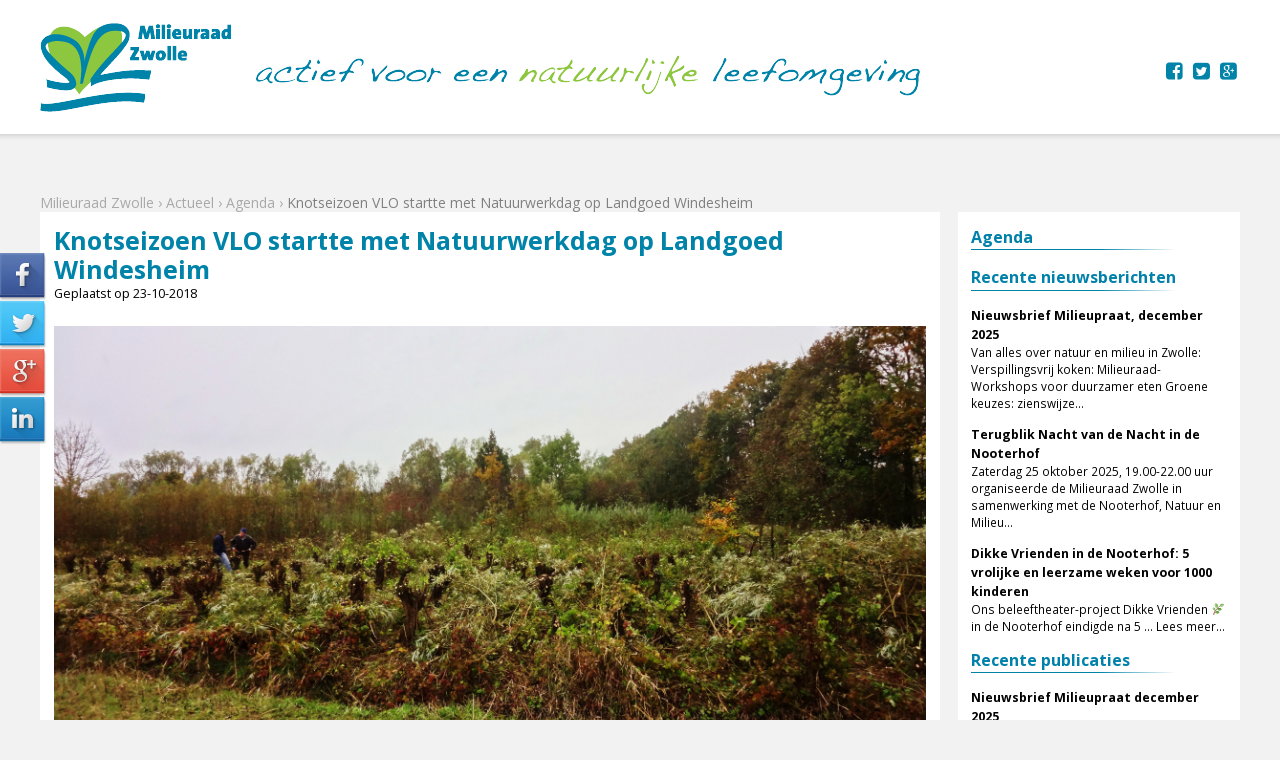

--- FILE ---
content_type: text/html; charset=UTF-8
request_url: https://milieuraadzwolle.nl/natuurwerkdag-landgoed-windesheim-vlo/
body_size: 15255
content:


<!DOCTYPE html>
<html lang="nl-NL">
<head>
<meta charset="UTF-8">
<link rel="profile" href="http://gmpg.org/xfn/11">
<link rel="pingback" href="https://milieuraadzwolle.nl/xmlrpc.php">
<link href="https://fonts.googleapis.com/css?family=Open+Sans:300,300i,400,400i,700,700i,800,800i" rel="stylesheet"> 
<link rel="stylesheet" href="https://milieuraadzwolle.nl/wp-content/themes/ultra-child/font-awesome-4.7.0/css/font-awesome.min.css">
<link rel="stylesheet" href="https://use.fontawesome.com/releases/v5.0.13/css/all.css" integrity="sha384-DNOHZ68U8hZfKXOrtjWvjxusGo9WQnrNx2sqG0tfsghAvtVlRW3tvkXWZh58N9jp" crossorigin="anonymous">
<script src='https://www.google.com/recaptcha/api.js'></script>
<script src="https://ajax.googleapis.com/ajax/libs/jquery/3.3.1/jquery.min.js"></script>

<meta name='robots' content='index, follow, max-image-preview:large, max-snippet:-1, max-video-preview:-1' />

	<!-- This site is optimized with the Yoast SEO plugin v21.2 - https://yoast.com/wordpress/plugins/seo/ -->
	<title>Knotseizoen VLO startte met Natuurwerkdag op Landgoed Windesheim - Milieuraad Zwolle</title>
	<link rel="canonical" href="https://milieuraadzwolle.nl/natuurwerkdag-landgoed-windesheim-vlo/" />
	<meta property="og:locale" content="nl_NL" />
	<meta property="og:type" content="article" />
	<meta property="og:title" content="Knotseizoen VLO startte met Natuurwerkdag op Landgoed Windesheim - Milieuraad Zwolle" />
	<meta property="og:description" content="Landgoed Windesheim bestaat uit bossen, grienden, knotwilgen en akkers. De plaats van het landhuis is nog zichtbaar, maar alleen de bijgebouwen staan nog overeind. Op deze mooie plek werkt de werkgroep VLO (Vrijwillig Landschaps Onderhoud ). Het knotseizoen van de werkgroep ... Lees meer..." />
	<meta property="og:url" content="https://milieuraadzwolle.nl/natuurwerkdag-landgoed-windesheim-vlo/" />
	<meta property="og:site_name" content="Milieuraad Zwolle" />
	<meta property="article:publisher" content="https://www.facebook.com/Milieuraad-Zwolle-100246663440192/" />
	<meta property="article:published_time" content="2018-10-23T10:13:43+00:00" />
	<meta property="article:modified_time" content="2018-11-13T12:34:06+00:00" />
	<meta property="og:image" content="https://milieuraadzwolle.nl/wp-content/uploads/2018/10/Natuurwerkdag-2012-235-3-1024x554.jpg" />
	<meta property="og:image:width" content="1024" />
	<meta property="og:image:height" content="554" />
	<meta property="og:image:type" content="image/jpeg" />
	<meta name="author" content="Michiel van Harten" />
	<meta name="twitter:card" content="summary_large_image" />
	<meta name="twitter:creator" content="@milieuzwolle" />
	<meta name="twitter:site" content="@milieuzwolle" />
	<meta name="twitter:label1" content="Geschreven door" />
	<meta name="twitter:data1" content="Michiel van Harten" />
	<meta name="twitter:label2" content="Geschatte leestijd" />
	<meta name="twitter:data2" content="1 minuut" />
	<script type="application/ld+json" class="yoast-schema-graph">{"@context":"https://schema.org","@graph":[{"@type":"Article","@id":"https://milieuraadzwolle.nl/natuurwerkdag-landgoed-windesheim-vlo/#article","isPartOf":{"@id":"https://milieuraadzwolle.nl/natuurwerkdag-landgoed-windesheim-vlo/"},"author":{"name":"Michiel van Harten","@id":"https://milieuraadzwolle.nl/#/schema/person/f91d1057ce1d5015782b0669065d74b7"},"headline":"Knotseizoen VLO startte met Natuurwerkdag op Landgoed Windesheim","datePublished":"2018-10-23T10:13:43+00:00","dateModified":"2018-11-13T12:34:06+00:00","mainEntityOfPage":{"@id":"https://milieuraadzwolle.nl/natuurwerkdag-landgoed-windesheim-vlo/"},"wordCount":171,"publisher":{"@id":"https://milieuraadzwolle.nl/#organization"},"image":{"@id":"https://milieuraadzwolle.nl/natuurwerkdag-landgoed-windesheim-vlo/#primaryimage"},"thumbnailUrl":"https://milieuraadzwolle.nl/wp-content/uploads/2018/10/Natuurwerkdag-2012-235-3.jpg","articleSection":["Agenda","Nieuws","Slider"],"inLanguage":"nl-NL"},{"@type":"event","@id":"https://milieuraadzwolle.nl/natuurwerkdag-landgoed-windesheim-vlo/","url":"https://milieuraadzwolle.nl/natuurwerkdag-landgoed-windesheim-vlo/","name":"Knotseizoen VLO startte met Natuurwerkdag op Landgoed Windesheim","isPartOf":{"@id":"https://milieuraadzwolle.nl/#website"},"primaryImageOfPage":{"@id":"https://milieuraadzwolle.nl/natuurwerkdag-landgoed-windesheim-vlo/#primaryimage"},"image":["https://milieuraadzwolle.nl/wp-content/uploads/2018/10/Natuurwerkdag-2012-235-3.jpg","https://milieuraadzwolle.nl/wp-content/uploads/2018/10/Natuurwerkdag-2012-235-3-300x162.jpg","https://milieuraadzwolle.nl/wp-content/uploads/2018/10/Natuurwerkdag-2012-235-3-1024x554.jpg","https://milieuraadzwolle.nl/wp-content/uploads/2018/10/Natuurwerkdag-2012-235-3.jpg"],"thumbnailUrl":"https://milieuraadzwolle.nl/wp-content/uploads/2018/10/Natuurwerkdag-2012-235-3.jpg","datePublished":"2018-10-23T10:13:43+01:00","dateModified":"2018-11-13T12:34:06+01:00","breadcrumb":{"@id":"https://milieuraadzwolle.nl/natuurwerkdag-landgoed-windesheim-vlo/#breadcrumb"},"inLanguage":"nl-NL","potentialAction":[{"@type":"ReadAction","target":["https://milieuraadzwolle.nl/natuurwerkdag-landgoed-windesheim-vlo/"]}],"@context":"https://schema.org","startDate":"2018-11-10T09:00:00+01:00","endDate":"2018-11-10T01:00:00+01:00","eventStatus":"EventScheduled","eventAttendanceMode":"OfflineEventAttendanceMode","location":{"@type":"place","name":"","address":"","geo":{"@type":"GeoCoordinates","latitude":"52.44519448607127","longitude":"6.116530895233154"}},"description":"Landgoed Windesheim bestaat uit bossen, grienden, knotwilgen en akkers. De plaats van het landhuis is nog zichtbaar, maar alleen de bijgebouwen staan nog overeind. Op deze mooie plek werkt de werkgroep VLO (Vrijwillig Landschaps Onderhoud ). Het knotseizoen van de werkgroep VLO startte hier op 3 november met de Natuurwerkdag, bij Landgoed Windesheim: griend snoeien. Een griend is een veld met hele kleine boompjes (mini-knotwilgjes) waaraan dunne takken groeien. Vroeger werden de takken geoogst om bijvoorbeeld manden van te maken. Tegenwoordig worden er weer schuttingen van gevlochten. Het werk werd die dag gedaan door een grote groep volwassenen en kinderen (scouts). Op 10 november ging het werk daar verder.\r\n\r\nElke zaterdagochtend in de maanden november t/m maart is de VLO (Vrijwillig Landschaps Onderhoud Zwolle) actief in en rond Zwolle. Het accent ligt op wilgen knotten, maar ook een onderdeel is snoeien van meidoornhagen en \"leggen\" van heggen. Je bent altijd welkom om een zaterdagochtend mee te werken met de VLO Info: vlo@milieuraadzwolle.nl\r\n\r\n\r\n\r\n [osd_social_media_sharing]"},{"@type":"ImageObject","inLanguage":"nl-NL","@id":"https://milieuraadzwolle.nl/natuurwerkdag-landgoed-windesheim-vlo/#primaryimage","url":"https://milieuraadzwolle.nl/wp-content/uploads/2018/10/Natuurwerkdag-2012-235-3.jpg","contentUrl":"https://milieuraadzwolle.nl/wp-content/uploads/2018/10/Natuurwerkdag-2012-235-3.jpg","width":"3648","height":"1973"},{"@type":"BreadcrumbList","@id":"https://milieuraadzwolle.nl/natuurwerkdag-landgoed-windesheim-vlo/#breadcrumb","itemListElement":[{"@type":"ListItem","position":1,"name":"Home","item":"https://milieuraadzwolle.nl/"},{"@type":"ListItem","position":2,"name":"Actueel","item":"https://milieuraadzwolle.nl/actueel/"},{"@type":"ListItem","position":3,"name":"Knotseizoen VLO startte met Natuurwerkdag op Landgoed Windesheim"}]},{"@type":"WebSite","@id":"https://milieuraadzwolle.nl/#website","url":"https://milieuraadzwolle.nl/","name":"Milieuraad Zwolle","description":"Actief voor een natuurlijke leefomgeving","publisher":{"@id":"https://milieuraadzwolle.nl/#organization"},"potentialAction":[{"@type":"SearchAction","target":{"@type":"EntryPoint","urlTemplate":"https://milieuraadzwolle.nl/?s={search_term_string}"},"query-input":"required name=search_term_string"}],"inLanguage":"nl-NL"},{"@type":"Organization","@id":"https://milieuraadzwolle.nl/#organization","name":"Milieuraad Zwolle","url":"https://milieuraadzwolle.nl/","logo":{"@type":"ImageObject","inLanguage":"nl-NL","@id":"https://milieuraadzwolle.nl/#/schema/logo/image/","url":"https://milieuraadzwolle.nl/wp-content/uploads/2016/11/Logo-Milieuraad-Zwolle.png","contentUrl":"https://milieuraadzwolle.nl/wp-content/uploads/2016/11/Logo-Milieuraad-Zwolle.png","width":"191","height":"89","caption":"Milieuraad Zwolle"},"image":{"@id":"https://milieuraadzwolle.nl/#/schema/logo/image/"},"sameAs":["https://www.facebook.com/Milieuraad-Zwolle-100246663440192/","https://twitter.com/milieuzwolle"]},{"@type":"Person","@id":"https://milieuraadzwolle.nl/#/schema/person/f91d1057ce1d5015782b0669065d74b7","name":"Michiel van Harten","image":{"@type":"ImageObject","inLanguage":"nl-NL","@id":"https://milieuraadzwolle.nl/#/schema/person/image/","url":"https://secure.gravatar.com/avatar/a0f3f7c60c4ab565b1db2de02d25b926?s=96&d=mm&r=g","contentUrl":"https://secure.gravatar.com/avatar/a0f3f7c60c4ab565b1db2de02d25b926?s=96&d=mm&r=g","caption":"Michiel van Harten"},"sameAs":["https://milieuraadzwolle.nl"],"url":"https://milieuraadzwolle.nl/author/michielfoto/"}]}</script>
	<!-- / Yoast SEO plugin. -->


<link rel='dns-prefetch' href='//cdn.jsdelivr.net' />
<link rel='dns-prefetch' href='//fonts.googleapis.com' />
<link rel="alternate" type="application/rss+xml" title="Milieuraad Zwolle &raquo; feed" href="https://milieuraadzwolle.nl/feed/" />
<link rel="alternate" type="application/rss+xml" title="Milieuraad Zwolle &raquo; reactiesfeed" href="https://milieuraadzwolle.nl/comments/feed/" />
<link rel="alternate" type="application/rss+xml" title="Milieuraad Zwolle &raquo; Knotseizoen VLO startte met Natuurwerkdag op Landgoed Windesheim reactiesfeed" href="https://milieuraadzwolle.nl/natuurwerkdag-landgoed-windesheim-vlo/feed/" />
<script type="text/javascript">
window._wpemojiSettings = {"baseUrl":"https:\/\/s.w.org\/images\/core\/emoji\/14.0.0\/72x72\/","ext":".png","svgUrl":"https:\/\/s.w.org\/images\/core\/emoji\/14.0.0\/svg\/","svgExt":".svg","source":{"concatemoji":"https:\/\/milieuraadzwolle.nl\/wp-includes\/js\/wp-emoji-release.min.js?ver=6.3.7"}};
/*! This file is auto-generated */
!function(i,n){var o,s,e;function c(e){try{var t={supportTests:e,timestamp:(new Date).valueOf()};sessionStorage.setItem(o,JSON.stringify(t))}catch(e){}}function p(e,t,n){e.clearRect(0,0,e.canvas.width,e.canvas.height),e.fillText(t,0,0);var t=new Uint32Array(e.getImageData(0,0,e.canvas.width,e.canvas.height).data),r=(e.clearRect(0,0,e.canvas.width,e.canvas.height),e.fillText(n,0,0),new Uint32Array(e.getImageData(0,0,e.canvas.width,e.canvas.height).data));return t.every(function(e,t){return e===r[t]})}function u(e,t,n){switch(t){case"flag":return n(e,"\ud83c\udff3\ufe0f\u200d\u26a7\ufe0f","\ud83c\udff3\ufe0f\u200b\u26a7\ufe0f")?!1:!n(e,"\ud83c\uddfa\ud83c\uddf3","\ud83c\uddfa\u200b\ud83c\uddf3")&&!n(e,"\ud83c\udff4\udb40\udc67\udb40\udc62\udb40\udc65\udb40\udc6e\udb40\udc67\udb40\udc7f","\ud83c\udff4\u200b\udb40\udc67\u200b\udb40\udc62\u200b\udb40\udc65\u200b\udb40\udc6e\u200b\udb40\udc67\u200b\udb40\udc7f");case"emoji":return!n(e,"\ud83e\udef1\ud83c\udffb\u200d\ud83e\udef2\ud83c\udfff","\ud83e\udef1\ud83c\udffb\u200b\ud83e\udef2\ud83c\udfff")}return!1}function f(e,t,n){var r="undefined"!=typeof WorkerGlobalScope&&self instanceof WorkerGlobalScope?new OffscreenCanvas(300,150):i.createElement("canvas"),a=r.getContext("2d",{willReadFrequently:!0}),o=(a.textBaseline="top",a.font="600 32px Arial",{});return e.forEach(function(e){o[e]=t(a,e,n)}),o}function t(e){var t=i.createElement("script");t.src=e,t.defer=!0,i.head.appendChild(t)}"undefined"!=typeof Promise&&(o="wpEmojiSettingsSupports",s=["flag","emoji"],n.supports={everything:!0,everythingExceptFlag:!0},e=new Promise(function(e){i.addEventListener("DOMContentLoaded",e,{once:!0})}),new Promise(function(t){var n=function(){try{var e=JSON.parse(sessionStorage.getItem(o));if("object"==typeof e&&"number"==typeof e.timestamp&&(new Date).valueOf()<e.timestamp+604800&&"object"==typeof e.supportTests)return e.supportTests}catch(e){}return null}();if(!n){if("undefined"!=typeof Worker&&"undefined"!=typeof OffscreenCanvas&&"undefined"!=typeof URL&&URL.createObjectURL&&"undefined"!=typeof Blob)try{var e="postMessage("+f.toString()+"("+[JSON.stringify(s),u.toString(),p.toString()].join(",")+"));",r=new Blob([e],{type:"text/javascript"}),a=new Worker(URL.createObjectURL(r),{name:"wpTestEmojiSupports"});return void(a.onmessage=function(e){c(n=e.data),a.terminate(),t(n)})}catch(e){}c(n=f(s,u,p))}t(n)}).then(function(e){for(var t in e)n.supports[t]=e[t],n.supports.everything=n.supports.everything&&n.supports[t],"flag"!==t&&(n.supports.everythingExceptFlag=n.supports.everythingExceptFlag&&n.supports[t]);n.supports.everythingExceptFlag=n.supports.everythingExceptFlag&&!n.supports.flag,n.DOMReady=!1,n.readyCallback=function(){n.DOMReady=!0}}).then(function(){return e}).then(function(){var e;n.supports.everything||(n.readyCallback(),(e=n.source||{}).concatemoji?t(e.concatemoji):e.wpemoji&&e.twemoji&&(t(e.twemoji),t(e.wpemoji)))}))}((window,document),window._wpemojiSettings);
</script>
<style type="text/css">
img.wp-smiley,
img.emoji {
	display: inline !important;
	border: none !important;
	box-shadow: none !important;
	height: 1em !important;
	width: 1em !important;
	margin: 0 0.07em !important;
	vertical-align: -0.1em !important;
	background: none !important;
	padding: 0 !important;
}
</style>
	<link rel='stylesheet' id='ultra-parent-style-css' href='https://milieuraadzwolle.nl/wp-content/themes/ultra/style.css?ver=6.3.7' type='text/css' media='all' />
<link rel='stylesheet' id='wp-block-library-css' href='https://milieuraadzwolle.nl/wp-includes/css/dist/block-library/style.min.css?ver=6.3.7' type='text/css' media='all' />
<link rel='stylesheet' id='event-post-timeline-block-editor-style-css' href='https://milieuraadzwolle.nl/wp-content/plugins/event-post/build/timeline/index.css?ver=6.3.7' type='text/css' media='all' />
<link rel='stylesheet' id='event-post-map-block-editor-style-css' href='https://milieuraadzwolle.nl/wp-content/plugins/event-post/build/map/index.css?ver=6.3.7' type='text/css' media='all' />
<style id='classic-theme-styles-inline-css' type='text/css'>
/*! This file is auto-generated */
.wp-block-button__link{color:#fff;background-color:#32373c;border-radius:9999px;box-shadow:none;text-decoration:none;padding:calc(.667em + 2px) calc(1.333em + 2px);font-size:1.125em}.wp-block-file__button{background:#32373c;color:#fff;text-decoration:none}
</style>
<style id='global-styles-inline-css' type='text/css'>
body{--wp--preset--color--black: #000000;--wp--preset--color--cyan-bluish-gray: #abb8c3;--wp--preset--color--white: #ffffff;--wp--preset--color--pale-pink: #f78da7;--wp--preset--color--vivid-red: #cf2e2e;--wp--preset--color--luminous-vivid-orange: #ff6900;--wp--preset--color--luminous-vivid-amber: #fcb900;--wp--preset--color--light-green-cyan: #7bdcb5;--wp--preset--color--vivid-green-cyan: #00d084;--wp--preset--color--pale-cyan-blue: #8ed1fc;--wp--preset--color--vivid-cyan-blue: #0693e3;--wp--preset--color--vivid-purple: #9b51e0;--wp--preset--gradient--vivid-cyan-blue-to-vivid-purple: linear-gradient(135deg,rgba(6,147,227,1) 0%,rgb(155,81,224) 100%);--wp--preset--gradient--light-green-cyan-to-vivid-green-cyan: linear-gradient(135deg,rgb(122,220,180) 0%,rgb(0,208,130) 100%);--wp--preset--gradient--luminous-vivid-amber-to-luminous-vivid-orange: linear-gradient(135deg,rgba(252,185,0,1) 0%,rgba(255,105,0,1) 100%);--wp--preset--gradient--luminous-vivid-orange-to-vivid-red: linear-gradient(135deg,rgba(255,105,0,1) 0%,rgb(207,46,46) 100%);--wp--preset--gradient--very-light-gray-to-cyan-bluish-gray: linear-gradient(135deg,rgb(238,238,238) 0%,rgb(169,184,195) 100%);--wp--preset--gradient--cool-to-warm-spectrum: linear-gradient(135deg,rgb(74,234,220) 0%,rgb(151,120,209) 20%,rgb(207,42,186) 40%,rgb(238,44,130) 60%,rgb(251,105,98) 80%,rgb(254,248,76) 100%);--wp--preset--gradient--blush-light-purple: linear-gradient(135deg,rgb(255,206,236) 0%,rgb(152,150,240) 100%);--wp--preset--gradient--blush-bordeaux: linear-gradient(135deg,rgb(254,205,165) 0%,rgb(254,45,45) 50%,rgb(107,0,62) 100%);--wp--preset--gradient--luminous-dusk: linear-gradient(135deg,rgb(255,203,112) 0%,rgb(199,81,192) 50%,rgb(65,88,208) 100%);--wp--preset--gradient--pale-ocean: linear-gradient(135deg,rgb(255,245,203) 0%,rgb(182,227,212) 50%,rgb(51,167,181) 100%);--wp--preset--gradient--electric-grass: linear-gradient(135deg,rgb(202,248,128) 0%,rgb(113,206,126) 100%);--wp--preset--gradient--midnight: linear-gradient(135deg,rgb(2,3,129) 0%,rgb(40,116,252) 100%);--wp--preset--font-size--small: 13px;--wp--preset--font-size--medium: 20px;--wp--preset--font-size--large: 36px;--wp--preset--font-size--x-large: 42px;--wp--preset--spacing--20: 0.44rem;--wp--preset--spacing--30: 0.67rem;--wp--preset--spacing--40: 1rem;--wp--preset--spacing--50: 1.5rem;--wp--preset--spacing--60: 2.25rem;--wp--preset--spacing--70: 3.38rem;--wp--preset--spacing--80: 5.06rem;--wp--preset--shadow--natural: 6px 6px 9px rgba(0, 0, 0, 0.2);--wp--preset--shadow--deep: 12px 12px 50px rgba(0, 0, 0, 0.4);--wp--preset--shadow--sharp: 6px 6px 0px rgba(0, 0, 0, 0.2);--wp--preset--shadow--outlined: 6px 6px 0px -3px rgba(255, 255, 255, 1), 6px 6px rgba(0, 0, 0, 1);--wp--preset--shadow--crisp: 6px 6px 0px rgba(0, 0, 0, 1);}:where(.is-layout-flex){gap: 0.5em;}:where(.is-layout-grid){gap: 0.5em;}body .is-layout-flow > .alignleft{float: left;margin-inline-start: 0;margin-inline-end: 2em;}body .is-layout-flow > .alignright{float: right;margin-inline-start: 2em;margin-inline-end: 0;}body .is-layout-flow > .aligncenter{margin-left: auto !important;margin-right: auto !important;}body .is-layout-constrained > .alignleft{float: left;margin-inline-start: 0;margin-inline-end: 2em;}body .is-layout-constrained > .alignright{float: right;margin-inline-start: 2em;margin-inline-end: 0;}body .is-layout-constrained > .aligncenter{margin-left: auto !important;margin-right: auto !important;}body .is-layout-constrained > :where(:not(.alignleft):not(.alignright):not(.alignfull)){max-width: var(--wp--style--global--content-size);margin-left: auto !important;margin-right: auto !important;}body .is-layout-constrained > .alignwide{max-width: var(--wp--style--global--wide-size);}body .is-layout-flex{display: flex;}body .is-layout-flex{flex-wrap: wrap;align-items: center;}body .is-layout-flex > *{margin: 0;}body .is-layout-grid{display: grid;}body .is-layout-grid > *{margin: 0;}:where(.wp-block-columns.is-layout-flex){gap: 2em;}:where(.wp-block-columns.is-layout-grid){gap: 2em;}:where(.wp-block-post-template.is-layout-flex){gap: 1.25em;}:where(.wp-block-post-template.is-layout-grid){gap: 1.25em;}.has-black-color{color: var(--wp--preset--color--black) !important;}.has-cyan-bluish-gray-color{color: var(--wp--preset--color--cyan-bluish-gray) !important;}.has-white-color{color: var(--wp--preset--color--white) !important;}.has-pale-pink-color{color: var(--wp--preset--color--pale-pink) !important;}.has-vivid-red-color{color: var(--wp--preset--color--vivid-red) !important;}.has-luminous-vivid-orange-color{color: var(--wp--preset--color--luminous-vivid-orange) !important;}.has-luminous-vivid-amber-color{color: var(--wp--preset--color--luminous-vivid-amber) !important;}.has-light-green-cyan-color{color: var(--wp--preset--color--light-green-cyan) !important;}.has-vivid-green-cyan-color{color: var(--wp--preset--color--vivid-green-cyan) !important;}.has-pale-cyan-blue-color{color: var(--wp--preset--color--pale-cyan-blue) !important;}.has-vivid-cyan-blue-color{color: var(--wp--preset--color--vivid-cyan-blue) !important;}.has-vivid-purple-color{color: var(--wp--preset--color--vivid-purple) !important;}.has-black-background-color{background-color: var(--wp--preset--color--black) !important;}.has-cyan-bluish-gray-background-color{background-color: var(--wp--preset--color--cyan-bluish-gray) !important;}.has-white-background-color{background-color: var(--wp--preset--color--white) !important;}.has-pale-pink-background-color{background-color: var(--wp--preset--color--pale-pink) !important;}.has-vivid-red-background-color{background-color: var(--wp--preset--color--vivid-red) !important;}.has-luminous-vivid-orange-background-color{background-color: var(--wp--preset--color--luminous-vivid-orange) !important;}.has-luminous-vivid-amber-background-color{background-color: var(--wp--preset--color--luminous-vivid-amber) !important;}.has-light-green-cyan-background-color{background-color: var(--wp--preset--color--light-green-cyan) !important;}.has-vivid-green-cyan-background-color{background-color: var(--wp--preset--color--vivid-green-cyan) !important;}.has-pale-cyan-blue-background-color{background-color: var(--wp--preset--color--pale-cyan-blue) !important;}.has-vivid-cyan-blue-background-color{background-color: var(--wp--preset--color--vivid-cyan-blue) !important;}.has-vivid-purple-background-color{background-color: var(--wp--preset--color--vivid-purple) !important;}.has-black-border-color{border-color: var(--wp--preset--color--black) !important;}.has-cyan-bluish-gray-border-color{border-color: var(--wp--preset--color--cyan-bluish-gray) !important;}.has-white-border-color{border-color: var(--wp--preset--color--white) !important;}.has-pale-pink-border-color{border-color: var(--wp--preset--color--pale-pink) !important;}.has-vivid-red-border-color{border-color: var(--wp--preset--color--vivid-red) !important;}.has-luminous-vivid-orange-border-color{border-color: var(--wp--preset--color--luminous-vivid-orange) !important;}.has-luminous-vivid-amber-border-color{border-color: var(--wp--preset--color--luminous-vivid-amber) !important;}.has-light-green-cyan-border-color{border-color: var(--wp--preset--color--light-green-cyan) !important;}.has-vivid-green-cyan-border-color{border-color: var(--wp--preset--color--vivid-green-cyan) !important;}.has-pale-cyan-blue-border-color{border-color: var(--wp--preset--color--pale-cyan-blue) !important;}.has-vivid-cyan-blue-border-color{border-color: var(--wp--preset--color--vivid-cyan-blue) !important;}.has-vivid-purple-border-color{border-color: var(--wp--preset--color--vivid-purple) !important;}.has-vivid-cyan-blue-to-vivid-purple-gradient-background{background: var(--wp--preset--gradient--vivid-cyan-blue-to-vivid-purple) !important;}.has-light-green-cyan-to-vivid-green-cyan-gradient-background{background: var(--wp--preset--gradient--light-green-cyan-to-vivid-green-cyan) !important;}.has-luminous-vivid-amber-to-luminous-vivid-orange-gradient-background{background: var(--wp--preset--gradient--luminous-vivid-amber-to-luminous-vivid-orange) !important;}.has-luminous-vivid-orange-to-vivid-red-gradient-background{background: var(--wp--preset--gradient--luminous-vivid-orange-to-vivid-red) !important;}.has-very-light-gray-to-cyan-bluish-gray-gradient-background{background: var(--wp--preset--gradient--very-light-gray-to-cyan-bluish-gray) !important;}.has-cool-to-warm-spectrum-gradient-background{background: var(--wp--preset--gradient--cool-to-warm-spectrum) !important;}.has-blush-light-purple-gradient-background{background: var(--wp--preset--gradient--blush-light-purple) !important;}.has-blush-bordeaux-gradient-background{background: var(--wp--preset--gradient--blush-bordeaux) !important;}.has-luminous-dusk-gradient-background{background: var(--wp--preset--gradient--luminous-dusk) !important;}.has-pale-ocean-gradient-background{background: var(--wp--preset--gradient--pale-ocean) !important;}.has-electric-grass-gradient-background{background: var(--wp--preset--gradient--electric-grass) !important;}.has-midnight-gradient-background{background: var(--wp--preset--gradient--midnight) !important;}.has-small-font-size{font-size: var(--wp--preset--font-size--small) !important;}.has-medium-font-size{font-size: var(--wp--preset--font-size--medium) !important;}.has-large-font-size{font-size: var(--wp--preset--font-size--large) !important;}.has-x-large-font-size{font-size: var(--wp--preset--font-size--x-large) !important;}
.wp-block-navigation a:where(:not(.wp-element-button)){color: inherit;}
:where(.wp-block-post-template.is-layout-flex){gap: 1.25em;}:where(.wp-block-post-template.is-layout-grid){gap: 1.25em;}
:where(.wp-block-columns.is-layout-flex){gap: 2em;}:where(.wp-block-columns.is-layout-grid){gap: 2em;}
.wp-block-pullquote{font-size: 1.5em;line-height: 1.6;}
</style>
<link rel='stylesheet' id='advpsStyleSheet-css' href='https://milieuraadzwolle.nl/wp-content/plugins/advanced-post-slider/advps-style.css?ver=6.3.7' type='text/css' media='all' />
<link rel='stylesheet' id='contact-form-7-css' href='https://milieuraadzwolle.nl/wp-content/plugins/contact-form-7/includes/css/styles.css?ver=5.8' type='text/css' media='all' />
<link rel='stylesheet' id='easingslider-css' href='https://milieuraadzwolle.nl/wp-content/plugins/easing-slider/assets/css/public.min.css?ver=3.0.8' type='text/css' media='all' />
<link rel='stylesheet' id='event-post-css' href='https://milieuraadzwolle.nl/wp-content/plugins/event-post/css/event-post.css?ver=1680076897' type='text/css' media='all' />
<link rel='stylesheet' id='openlayers-css' href='https://milieuraadzwolle.nl/wp-content/plugins/event-post/css/ol.css?ver=1680076897' type='text/css' media='all' />
<link rel='stylesheet' id='dashicons-css' href='https://milieuraadzwolle.nl/wp-includes/css/dashicons.min.css?ver=6.3.7' type='text/css' media='all' />
<link rel='stylesheet' id='osd_sms_css-css' href='https://milieuraadzwolle.nl/wp-content/plugins/osd-social-media-sharing/includes/style.css?ver=6.3.7' type='text/css' media='all' />
<link rel='stylesheet' id='siteorigin-google-web-fonts-css' href='//fonts.googleapis.com/css?family=Muli%3A300%7CLato%3A300%2C400%2C700&#038;ver=6.3.7' type='text/css' media='all' />
<link rel='stylesheet' id='ultra-style-css' href='https://milieuraadzwolle.nl/wp-content/themes/ultra-child/style.css?ver=2.0.2' type='text/css' media='all' />
<link rel='stylesheet' id='font-awesome-css' href='https://milieuraadzwolle.nl/wp-content/themes/ultra/font-awesome/css/font-awesome.min.css?ver=4.3.0' type='text/css' media='all' />
<script type='text/javascript' src='https://milieuraadzwolle.nl/wp-includes/js/jquery/jquery.min.js?ver=3.7.0' id='jquery-core-js'></script>
<script type='text/javascript' src='https://milieuraadzwolle.nl/wp-includes/js/jquery/jquery-migrate.min.js?ver=3.4.1' id='jquery-migrate-js'></script>
<script type='text/javascript' src='https://milieuraadzwolle.nl/wp-content/plugins/advanced-post-slider/js/advps.frnt.script.js?ver=6.3.7' id='advps_front_script-js'></script>
<script type='text/javascript' src='https://milieuraadzwolle.nl/wp-content/plugins/advanced-post-slider/bxslider/jquery.bxslider.min.js?ver=6.3.7' id='advps_jbx-js'></script>
<script type='text/javascript' src='https://milieuraadzwolle.nl/wp-content/plugins/easing-slider/assets/js/public.min.js?ver=3.0.8' id='easingslider-js'></script>
<script type='text/javascript' src='https://milieuraadzwolle.nl/wp-content/themes/ultra/js/skip-link-focus-fix.js?ver=2.0.2' id='ultra-skip-link-focus-fix-js'></script>
<script type='text/javascript' src='https://milieuraadzwolle.nl/wp-content/themes/ultra/js/jquery.flexslider.min.js?ver=2.2.2' id='jquery-flexslider-js'></script>
<script type='text/javascript' id='ultra-theme-js-extra'>
/* <![CDATA[ */
var ultra_resp_top_bar_params = {"collapse":"768"};
/* ]]> */
</script>
<script type='text/javascript' src='https://milieuraadzwolle.nl/wp-content/themes/ultra/js/jquery.theme.min.js?ver=2.0.2' id='ultra-theme-js'></script>
<script type='text/javascript' src='https://milieuraadzwolle.nl/wp-content/plugins/so-widgets-bundle/js/lib/jquery.fitvids.min.js?ver=1.1' id='jquery-fitvids-js'></script>
<script type='text/javascript' src='//cdn.jsdelivr.net/jquery.easing/1.3/jquery.easing.1.3.js?ver=6.3.7' id='jquery-easing-js'></script>
<link rel="https://api.w.org/" href="https://milieuraadzwolle.nl/wp-json/" /><link rel="alternate" type="application/json" href="https://milieuraadzwolle.nl/wp-json/wp/v2/posts/1518" /><link rel="EditURI" type="application/rsd+xml" title="RSD" href="https://milieuraadzwolle.nl/xmlrpc.php?rsd" />
<meta name="generator" content="WordPress 6.3.7" />
<link rel='shortlink' href='https://milieuraadzwolle.nl/?p=1518' />
<link rel="alternate" type="application/json+oembed" href="https://milieuraadzwolle.nl/wp-json/oembed/1.0/embed?url=https%3A%2F%2Fmilieuraadzwolle.nl%2Fnatuurwerkdag-landgoed-windesheim-vlo%2F" />
<link rel="alternate" type="text/xml+oembed" href="https://milieuraadzwolle.nl/wp-json/oembed/1.0/embed?url=https%3A%2F%2Fmilieuraadzwolle.nl%2Fnatuurwerkdag-landgoed-windesheim-vlo%2F&#038;format=xml" />
<meta name="geo.placename" content="" />
<meta name="geo.position" content="52.44519448607127;6.116530895233154" />
<meta name="ICBM" content="52.44519448607127;6.116530895233154" />
<meta property="place:location:latitude"  content="52.44519448607127" />
<meta property="place:location:longitude" content="6.116530895233154" />
<meta name="twitter:label1" content="Locatie"/>
<meta name="twitter:data1" content=""/>
<meta name="datetime-coverage-start" content="2018-11-10T09:00:00+00:00" />
<meta name="datetime-coverage-end" content="2018-11-10T13:00:00+00:00" />
<meta name="twitter:label2" content="Datum"/>
<meta name="twitter:data2" content="zaterdag 10 november 2018"/>
	<!--[if lte IE 9]> 
		<script src="https://milieuraadzwolle.nl/wp-content/themes/ultra/js/flexie.js" type="text/javascript"></script>
		<script src="https://milieuraadzwolle.nl/wp-content/themes/ultra/js/html5shiv-printshiv.js" type="text/javascript"></script>
	<![endif]-->
	<!--[if (gte IE 6)&(lte IE 8)]>
		<script src="https://milieuraadzwolle.nl/wp-content/themes/ultra/js/selectivizr.min.js" type="text/javascript"></script>
	<![endif]-->
			<style type="text/css" id="ultra-sticky-header-css"> 
			.site-header.site-header-sentinel.fixed {
				background: rgba(255,255,255,0);
			}	
		</style>
		<meta name="viewport" content="width=device-width, initial-scale=1" />	<style type="text/css" id="ultra-menu-css"> 
		@media screen and (max-width: 768px) { 
			.responsive-menu .main-navigation ul { display: none } 
			.responsive-menu .menu-toggle { display: block }
			.responsive-menu .menu-search { display: none }
			.site-header .site-branding-container { max-width: 90% }
			.main-navigation { max-width: 10% }
			#top-bar { display: block }
			#top-bar .container { overflow: hidden }
		}		
	</style>
	<style type="text/css" id="customizer-css">@import url(https://fonts.googleapis.com/css?family=Open+Sans:400); #primary label, #primary button, #primary input, #primary select, #primary textarea, #primary p, #primary > ul, #primary > ol, #primary > table, #primary > dl, #primary address, #primary pre, .paging-navigation, .page-links, .site-main .comment-navigation, .site-main .post-navigation, #secondary label, #secondary button, #secondary input, #secondary select, #secondary textarea, #secondary p, #secondary > ul, #secondary > ol, #secondary > table, #secondary > dl, #secondary address, #secondary pre { font-family: "Open Sans"; font-weight: 400 } .site-content { background: #f2f2f2 } #secondary .widget h3.widget-title { color: #0081ab } #secondary .widget { color: #000000 } .site-footer .footer-main .widget h3.widget-title ~ * { color: #ffffff } .site-footer .footer-main a { color: #ffffff } .site-footer .footer-main { background: #0081ab } .site-info { color: #ffffff } .site-footer .bottom-bar a { color: #ffffff } .site-footer .bottom-bar { background: #0081ab }  .site-header, .site-header .site-branding-container, .main-navigation .menu-search { height: 134px } @media (min-width: 1024px) { #main-slider.overlap { margin-top: -134px } } .main-navigation div > ul > li > a, .main-navigation .menu-search .search-icon:before { height: 134px; line-height: 134px } .main-navigation ul ul { top: 131px } body, button, input, select, textarea, .entry-content table a:hover, input[type="text"]:focus, input[type="email"]:focus, input[type="url"]:focus, input[type="password"]:focus, input[type="search"]:focus, textarea:focus, .pagination .page-numbers, .pagination .dots:hover, #secondary .widget a:hover, .entry-content .more-wrapper .more-link, .entry-content .page-links .page-links-title, .entry-content .page-links a span, .comments-area .comment-respond p:first-of-type a:hover, .mbt-book .mbt-book-meta a:hover, .mbt-featured-book-widget .mbt-book-title, .wpcf7 .wpcf7-mail-sent-ok, .gform_confirmation_wrapper .gform_confirmation_message { color: #000000 } input[type="text"], input[type="email"], input[type="url"], input[type="tel"], input[type="number"], input[type="date"], input[type="password"], input[type="search"], select[multiple], textarea, .site-content .entry-meta, .site-content .entry-meta a, #secondary .widget_search .search-form label:before, #colophon .widget_search .search-form label:before, .comment-navigation .nav-links a, .paging-navigation .nav-links a, .post-navigation .nav-links a, .entry-footer a, .entry-footer span, .comments-area .comment-list .pingback .edit-link a, .comments-area .comment-metadata a, .comments-area .comment-metadata .edit-link:before, .comments-area .reply a.comment-reply-link, .comments-area .reply a.comment-reply-login, .comments-area .comment-respond .form-allowed-tags, .mbt-breadcrumbs, .mbt-breadcrumbs a { color: #525252; }</style><link rel="icon" href="https://milieuraadzwolle.nl/wp-content/uploads/2017/01/cropped-Icon-Milieuraad-01-300x300.png" sizes="32x32" />
<link rel="icon" href="https://milieuraadzwolle.nl/wp-content/uploads/2017/01/cropped-Icon-Milieuraad-01-300x300.png" sizes="192x192" />
<link rel="apple-touch-icon" href="https://milieuraadzwolle.nl/wp-content/uploads/2017/01/cropped-Icon-Milieuraad-01-300x300.png" />
<meta name="msapplication-TileImage" content="https://milieuraadzwolle.nl/wp-content/uploads/2017/01/cropped-Icon-Milieuraad-01-300x300.png" />
</head>

<body class="post-template-default single single-post postid-1518 single-format-standard group-blog sidebar full resp resp-top-bar">
<div id="page" class="hfeed site">
	<a class="skip-link screen-reader-text" href="#content">Ga naar de inhoud</a>

	

	<header id="masthead" class="site-header responsive-menu" role="banner">
		<div class="container">
			<div class="site-branding-container">
				<div class="site-branding">
					<a href="https://milieuraadzwolle.nl/" rel="home">
						<img src="https://milieuraadzwolle.nl/wp-content/uploads/2016/11/Logo-Milieuraad-Zwolle.png"  width="191"  height="89"  alt="Milieuraad Zwolle logo"  />					</a>
				</div><!-- .site-branding -->
			</div><!-- .site-branding-container -->
            <div class="tagline">
					    <img src="https://milieuraadzwolle.nl/wp-content/themes/ultra-child/img/tagline.png">
            </div>
            <div id="social">
               <a href="https://www.facebook.com/Milieuraad-Zwolle-100246663440192/" title="Bekijk onze Facebook pagina" target="_blank">
                    <i class="fa fa-facebook-square"></i>
                </a>
                <a href="https://twitter.com/MilieuZwolle" title="Bekijk onze tweets" target="_blank">
                    <i class="fa fa-twitter-square"></i>
                </a>
                <a href="https://plus.google.com/105303229645291695981" title="Bekijk ons google+ profiel" target="_blank">
                    <i class="fa fa-google-plus-square"></i>
                </a>
                
            </div>
        </div><!-- .container -->
	</header><!-- #masthead -->

		 
	
	<div id="content" class="site-content">
           <!--breadcrumbs-->
	<div class="bccontainer">
        <div class="breadcrumbs" typeof="BreadcrumbList" vocab="http://schema.org/">
        <!-- Breadcrumb NavXT 7.2.0 -->
<span property="itemListElement" typeof="ListItem"><a property="item" typeof="WebPage" title="Ga naar de Milieuraad Zwolle." href="https://milieuraadzwolle.nl" class="home"><span property="name">Milieuraad Zwolle</span></a><meta property="position" content="1"></span> &rsaquo; <span property="itemListElement" typeof="ListItem"><a property="item" typeof="WebPage" title="Ga naar de Actueel." href="https://milieuraadzwolle.nl/actueel/" class="post-root post post-post"><span property="name">Actueel</span></a><meta property="position" content="2"></span> &rsaquo; <span property="itemListElement" typeof="ListItem"><a property="item" typeof="WebPage" title="Ga naar de Agenda categorie-archieven." href="https://milieuraadzwolle.nl/category/agenda/" class="taxonomy category"><span property="name">Agenda</span></a><meta property="position" content="3"></span> &rsaquo; <span property="itemListElement" typeof="ListItem"><a property="item" typeof="WebPage" title="Ga naar de Knotseizoen VLO startte met Natuurwerkdag op Landgoed Windesheim." href="https://milieuraadzwolle.nl/natuurwerkdag-landgoed-windesheim-vlo/" class="post post-post current-item"><span property="name">Knotseizoen VLO startte met Natuurwerkdag op Landgoed Windesheim</span></a><meta property="position" content="4"></span>        </div>
    </div><!--breadcrumbs-->
    				
	

	
	<div class="container">

		<div id="primary" class="content-area">
         
            <div id="title_bar_actueel">
                <h1 >Knotseizoen VLO startte met Natuurwerkdag op Landgoed Windesheim</h1>                <span class="date">Geplaatst op 23-10-2018</span> 
            </div>
        			<main id="main" class="site-main" role="main">

				
<article id="post-1518" class="post-1518 post type-post status-publish format-standard has-post-thumbnail hentry category-agenda category-nieuws category-featured">
	
			
	<div class="entry-content">
        <div class="featured-image-single" style="background-image: url('https://milieuraadzwolle.nl/wp-content/uploads/2018/10/Natuurwerkdag-2012-235-3.jpg')">
    </div>
		<div id="location-title">
<p><em>Landgoed Windesheim bestaat uit bossen, grienden, knotwilgen en akkers. De plaats van het landhuis is nog zichtbaar, maar alleen de bijgebouwen staan nog overeind. Op deze mooie plek werkt de werkgroep VLO (Vrijwillig Landschaps Onderhoud ). </em>Het knotseizoen van de werkgroep VLO startte hier op 3 november met de Natuurwerkdag, bij Landgoed Windesheim: griend snoeien. Een griend is een veld met hele kleine boompjes (mini-knotwilgjes) waaraan dunne takken groeien. Vroeger werden de takken geoogst om bijvoorbeeld manden van te maken. Tegenwoordig worden er weer schuttingen van gevlochten. Het werk werd die dag gedaan door een grote groep volwassenen en kinderen (scouts). Op 10 november ging het werk daar verder.</p>
<p>Elke zaterdagochtend in de maanden november t/m maart is de VLO (Vrijwillig Landschaps Onderhoud Zwolle) actief in en rond Zwolle. Het accent ligt op wilgen knotten, maar ook een onderdeel is snoeien van meidoornhagen en &#8220;leggen&#8221; van heggen. Je bent altijd welkom om een zaterdagochtend mee te werken met de VLO Info: vlo@milieuraadzwolle.nl</p>
<h3></h3>
</div>
<h3></h3>
<div class='osd-sms-wrapper'><div class='osd-sms-title'> </div><div class='osd-sms-icon-button'><a class='osd-sms-link' data-platform='facebook' target='_blank' title='Click to share on Facebook' href='#' data-url='https://www.facebook.com/sharer/sharer.php?u=https%3A%2F%2Fmilieuraadzwolle.nl%2Fnatuurwerkdag-landgoed-windesheim-vlo%2F' rel='nofollow'><img src='https://milieuraadzwolle.nl/wp-content/uploads/2017/01/Facebook.png' /></a></div><div class='osd-sms-icon-button'><a class='osd-sms-link' data-platform='twitter' target='_blank' title='Click to share on Twitter' href='#' data-url='https://twitter.com/intent/tweet?text=Knotseizoen+VLO+startte+met+Natuurwerkdag+op+Landgoed+Windesheim&url=https%3A%2F%2Fmilieuraadzwolle.nl%2Fnatuurwerkdag-landgoed-windesheim-vlo%2F' rel='nofollow'><img src='https://milieuraadzwolle.nl/wp-content/uploads/2017/01/Twitter.png' /></a></div><div class='osd-sms-icon-button'><a class='osd-sms-link' data-platform='google' target='_blank' title='Click to share on Google' href='#' data-url='https://plus.google.com/share?url=https%3A%2F%2Fmilieuraadzwolle.nl%2Fnatuurwerkdag-landgoed-windesheim-vlo%2F' rel='nofollow'><img src='https://milieuraadzwolle.nl/wp-content/uploads/2017/01/GooglePlus.png' /></a></div><div class='osd-sms-icon-button'><a class='osd-sms-link' data-platform='linkedIn' target='_blank' title='Click to share on LinkedIn' href='#' data-url='https://www.linkedin.com/shareArticle?mini=true&url=https%3A%2F%2Fmilieuraadzwolle.nl%2Fnatuurwerkdag-landgoed-windesheim-vlo%2F&title=Knotseizoen+VLO+startte+met+Natuurwerkdag+op+Landgoed+Windesheim&summary=&source=Milieuraad+Zwolle' rel='nofollow'><img src='https://milieuraadzwolle.nl/wp-content/uploads/2017/01/LinkedIn.png' /></a></div></div>
<div class="event_data status-EventScheduled location-type-OfflineEventAttendanceMode event_single" style="border-left-color:#000000;background:rgba(0,0,0,0.1)" itemscope itemtype="http://microformats.org/profile/hcard">				<div class="event_date" data-start="zaterdag 10 november 2018" data-end="zaterdag 10 november 2018">
							<time itemprop="dtstart" datetime="2018-11-10T09:00:00+01:00"><span class="date date-single">10 november 2018</span> <span class="linking_word linking_word-from">van</span> <span class="time time-start">09:00</span> <span class="linking_word linking_word-to">tot</span> <span class="time time-end">13:00</span>
							</time>
						</div><!-- .event_date --><span class="eventpost-status">Gepland</span>				<span class="event_categories">					<span  class="event_category">Agenda </span>					<span  class="event_category">Nieuws </span>					<span  class="event_category">Slider </span></span>				<address 	data-id="1518"
												data-latitude="52.44519448607127"
												data-longitude="6.116530895233154"
												data-marker=""
												data-iconcode="f230"
												data-icon=""
												data-color="#000000" itemprop="adr" class="eventpost-address">
							<span>

							</span>
							<a class="event_link gps dashicons-before dashicons-location-alt" href="https://www.openstreetmap.org/?lat=52.44519448607127&amp;lon=6.116530895233154&amp;zoom=13" target="_blank"  itemprop="geo">Google Maps</a>
						</address></div>		        
        <a class="go_back" onclick="goBack()">Terug naar de vorige pagina</a>
         
        <script>
             function goBack() {
                window.history.back();
             }
        </script>
        
        	</div><!-- .entry-content -->

	<footer class="entry-footer">
					</footer><!-- .entry-footer -->

</article><!-- #post-## -->
	 			
							
			</main><!-- #main -->
		</div><!-- #primary -->

	
<div id="secondary" class="widget-area" role="complementary">
	<aside id="shortcodes-ultimate-3" class="widget shortcodes-ultimate"><h3 class="widget-title">Agenda</h3><div class="textwidget"><div class="su-spacer gradient" style="height:1px"></div></div></aside><aside id="shortcodes-ultimate-2" class="widget shortcodes-ultimate"><h3 class="widget-title">Recente nieuwsberichten</h3><div class="textwidget"><div class="su-spacer gradient" style="height:1px"></div><div class="su-posts su-posts-default-loop">
	
	                
                <div id="su-post-6391" class="su-post recent-news" onclick="location.href='https://milieuraadzwolle.nl/nieuwsbrief-milieupraat-december-2025/"> 
                    <a href="https://milieuraadzwolle.nl/nieuwsbrief-milieupraat-december-2025/" title="Nieuwsbrief Milieupraat, december 2025">
                        Nieuwsbrief Milieupraat, december 2025                    </a>
                    <p>Van alles over natuur en milieu in Zwolle: Verspillingsvrij koken: Milieuraad- Workshops voor duurzamer eten Groene keuzes: zienswijze... <a class="read-more" href="https://milieuraadzwolle.nl/nieuwsbrief-milieupraat-december-2025/"></a></p>
                </div>
                        
                <div id="su-post-6162" class="su-post recent-news" onclick="location.href='https://milieuraadzwolle.nl/terugblik-nacht-van-de-nacht-nooterhof/"> 
                    <a href="https://milieuraadzwolle.nl/terugblik-nacht-van-de-nacht-nooterhof/" title="Terugblik Nacht van de Nacht in de Nooterhof">
                        Terugblik Nacht van de Nacht in de Nooterhof                    </a>
                    <p>Zaterdag 25 oktober 2025, 19.00-22.00 uur organiseerde de Milieuraad Zwolle in samenwerking met de Nooterhof, Natuur en Milieu... <a class="read-more" href="https://milieuraadzwolle.nl/terugblik-nacht-van-de-nacht-nooterhof/"></a></p>
                </div>
                        
                <div id="su-post-6170" class="su-post recent-news" onclick="location.href='https://milieuraadzwolle.nl/6170-2/"> 
                    <a href="https://milieuraadzwolle.nl/6170-2/" title="Dikke Vrienden in de Nooterhof: 5 vrolijke en leerzame weken voor 1000 kinderen">
                        Dikke Vrienden in de Nooterhof: 5 vrolijke en leerzame weken voor 1000 kinderen                    </a>
                    <p>Ons beleeftheater-project Dikke Vrienden 🌿in de Nooterhof eindigde na 5 ... Lees meer...</p>
                </div>
        </div></div></aside><aside id="shortcodes-ultimate-4" class="widget shortcodes-ultimate"><h3 class="widget-title">Recente publicaties</h3><div class="textwidget"><div class="su-spacer gradient" style="height:1px"></div><div class="su-posts su-posts-default-loop">
	                <ul>
                    <li>
                       <a href=https://milieuraadzwolle.nl/nieuwsbrief-milieupraat-december-2025/>Nieuwsbrief Milieupraat december 2025</a><br><p class="pdf_date">Geplaatst op 12 dec 2025</p><a href=https://milieuraadzwolle.nl/natuurplatform/zienswijze-ontwerp-omgevingsvisie-gemeente-zwolle-december2025/>Zienswijze Ontwerp Omgevingsvisie Zwolle december 2025</a><br><p class="pdf_date">Geplaatst op 12 dec 2025</p><a href=https://milieuraadzwolle.nl/natuurplatform/advies-geen-tijdelijke-parkeergarage-en-woningbouw-in-de-hoofdgroenstructuur-nooterhof/>Advies Geen parkeren woningbouw Nooterhof raadsdebat 1sep25</a><br><p class="pdf_date">Geplaatst op 28 aug 2025</p><a href=https://milieuraadzwolle.nl/nieuwsbrief-milieupraat-augustus-2025/>Nieuwsbrief Milieupraat augustus 2025</a><br><p class="pdf_date">Geplaatst op 22 aug 2025</p><a href=https://milieuraadzwolle.nl/natuurplatform/advies-zwolse-verkiezingsprogrammas-2026-2030/>Advies Verkiezingsprogrammas Zwolle 2026 2030</a><br><p class="pdf_date">Geplaatst op 01 aug 2025</p>                    </li>
                </ul>
        </div>





</div></aside></div><!-- #secondary -->


		</div><!-- .container -->

	</div><!-- #content -->

	<footer id="colophon" class="site-footer" role="contentinfo">

		<div class="footer-main">

			<div class="container">
				<aside id="siteorigin-panels-builder-2" class="widget-count-1 widget widget_siteorigin-panels-builder"><div id="pl-w650ae91277d65"  class="panel-layout" ><div id="pg-w650ae91277d65-0"  class="panel-grid panel-no-style" ><div id="pgc-w650ae91277d65-0-0"  class="panel-grid-cell" ><div id="panel-w650ae91277d65-0-0-0" class="so-panel widget widget_sow-editor panel-first-child" data-index="0" ><div
			
			class="so-widget-sow-editor so-widget-sow-editor-base"
			
		><h3 class="widget-title">Archief</h3>
<div class="siteorigin-widget-tinymce textwidget">
	<p><a href="https://milieuraadzwolle.nl/archief/">Klik hier voor het berichten- en media archief</a></p>
</div>
</div></div><div id="panel-w650ae91277d65-0-0-1" class="so-panel widget widget_sow-editor panel-last-child" data-index="1" ><div
			
			class="so-widget-sow-editor so-widget-sow-editor-base"
			
		><h3 class="widget-title">Vacatures</h3>
<div class="siteorigin-widget-tinymce textwidget">
	<div class="su-posts su-posts-vacatures-loop">
<p>                    <a href="https://milieuraadzwolle.nl/vacatures/bestuursleden/" title="Bestuursleden">Bestuursleden</a></p>
<p>                    <a href="https://milieuraadzwolle.nl/vacatures/medewerker-werkgroep-milieuzorg/" title="Medewerker werkgroep Milieuzorg">Medewerker werkgroep Milieuzorg</a></p>
<p>                    <a href="https://milieuraadzwolle.nl/vacatures/communicatiemedewerker/" title="Communicatiemedewerker">Communicatiemedewerker</a></p>
<p>                    <a href="https://milieuraadzwolle.nl/vacatures/algemeen-medewerker/" title="Medewerker creatieve groene publieks-activiteiten in de Nooterhof">Medewerker creatieve groene publieks-activiteiten in de Nooterhof</a></p>
<p style="margin-top:1.2em;">
        <a href="https://milieuraadzwolle.nl/vacatures">Bekijk alle vacatures</a>
    </p>
</div>
</div>
</div></div></div><div id="pgc-w650ae91277d65-0-1"  class="panel-grid-cell" ><div id="panel-w650ae91277d65-0-1-0" class="so-panel widget widget_sow-editor panel-first-child panel-last-child" data-index="2" ><div
			
			class="so-widget-sow-editor so-widget-sow-editor-base"
			
		><h3 class="widget-title">Contact</h3>
<div class="siteorigin-widget-tinymce textwidget">
	<p>Adres:<br />
Goertjesweg 3<br />
8013 PA Zwolle<br />
Telefoon 06-19869323 (di-vr: 9.30-13.00 u)</p>
<p>Email: <a href="mailto:info@milieuraadzwolle.nl">info@milieuraadzwolle.nl</a></p>
<p>Twitter:  <a href="https://twitter.com/MilieuZwolle" rel="noopener" target="_blank">@milieuzwolle   </a><br />
Facebook: <a href="https://www.facebook.com/MilieuraadZwolle" rel="noopener" target="_blank">MilieuraadZwolle </a></p>
</div>
</div></div></div><div id="pgc-w650ae91277d65-0-2"  class="panel-grid-cell" ><div id="panel-w650ae91277d65-0-2-0" class="so-panel widget widget_sow-editor panel-first-child" data-index="3" ><div
			
			class="so-widget-sow-editor so-widget-sow-editor-base"
			
		><h3 class="widget-title">Sitemap</h3>
<div class="siteorigin-widget-tinymce textwidget">
	<p><a href="https://milieuraadzwolle.nl/">Home</a><br />
<a href="https://milieuraadzwolle.nl/groene-loper/">Groene loper</a><br />
<a href="https://milieuraadzwolle.nl/natuurplatform/">Natuurplatform en werkgroep Milieuzorg</a><br />
<a href="https://www.nooterhof.nl/" rel="noopener" target="_blank">Nooterhof</a><br />
<a href="https://milieuraadzwolle.nl/nooterhof/nieuws/" rel="noopener" target="_blank">Nooterhof Nieuwsarchief 2019-2021</a><br />
<a href="https://milieuraadzwolle.nl/actueel/">Actueel</a><br />
<a href="https://milieuraadzwolle.nl/werkgroepen/">Werkgroepen</a><br />
<a href="https://milieuraadzwolle.nl/overons/">Over ons</a></p>
</div>
</div></div><div id="panel-w650ae91277d65-0-2-1" class="so-panel widget widget_sow-image panel-last-child" data-index="4" ><div
			
			class="so-widget-sow-image so-widget-sow-image-default-8b5b6f678277"
			
		>

<div class="sow-image-container">
		<img src="https://milieuraadzwolle.nl/wp-content/uploads/2016/11/ANBI-logo1-145x85.png" width="145" height="85" sizes="(max-width: 145px) 100vw, 145px" alt="" loading="lazy" 		class="so-widget-image"/>
	</div>

</div></div></div><div id="pgc-w650ae91277d65-0-3"  class="panel-grid-cell" ></div></div></div></aside>				<div class="clear"></div>
			</div><!-- .container -->
		
		</div><!-- .main-footer -->

		
<div class="bottom-bar">
	<div class="container">
				<div class="site-info">
			&copy; <a href="https://milieuraadzwolle.nl/">Milieuraad Zwolle</a> 2026 | Alle rechten voorbehouden | Onderhouden door <a href="https://www.natwell.nl/">Natwell</a>						 
		</div><!-- .site-info -->	</div><!-- .container -->

</div><!-- .bottom-bar -->		
	</footer><!-- #colophon -->
</div><!-- #page -->

    <script>
        (function() {
            // Define variables
            var sizes = {
                "twitter": [520, 400],
                "linkedIn": [520, 475],
                "pinterest": [850, 700],
                "reddit": [600, 500],
                "default": [520, 300],
            }

            // Initialize OSD SMS
            init();

            // Initialize OSD Social Media Sharing
            function init() {
                // Attach event listeners to buttons
                var osd_shares = document.querySelectorAll('.osd-sms-link');
                for (var i=0, l=osd_shares.length; i < l; i++) {
                    var platform = osd_shares[i].getAttribute('data-platform');
                    var width = (sizes[platform] !== undefined) ? sizes[platform][0] : sizes["default"][0];
                    var height = (sizes[platform] !== undefined) ? sizes[platform][1] : sizes["default"][1];
                    osd_shares[i].setAttribute("data-width", width);
                    osd_shares[i].setAttribute("data-height", height);
                    osd_shares[i].addEventListener('click', osd_share);
                }

                // Set up pinterest modal
                if (document.querySelector(".osd-sms-link[data-platform=pinterest]") !== null) {
                    set_up_image_picker();
                }
            }


            // Fires the action appropriate to the link
            function osd_share(ev) {
                var platform = this.getAttribute('data-platform');
                if (platform === "pinterest") {
                    // Show the modal
                    if (document.querySelector('.osd-image-picker-modal').className.indexOf("osd-sms-no-images") !== -1) {
                        open_link(this, ev);
                    } else {
                        ev.preventDefault();
                        document.querySelector('.osd-image-picker-modal').className += " osd-sms-show";
                    }
                } else {
                    open_link(this, ev);
                }
            }


            // Opens the share link
            function open_link(link, ev) {
                if (ev !== undefined) {
                    ev.preventDefault();
                }
                if (link.getAttribute("target") !== "_self") {
                    window.open(link.getAttribute("data-url"), link.getAttribute("data-platform"), "menubar=1,width="+link.getAttribute("data-width")+",height="+link.getAttribute("data-height")+",status=1,resizable=1");
                } else {
                    window.location = link.getAttribute("data-url");
                }
            }


            // Sets up image picker
            function set_up_image_picker() {
                // Attach image picker event to Pinterest button
                var modal = document.createElement("div");
                modal.className = "osd-image-picker-modal";
                modal.innerHTML = "<div class='osd-image-picker'><div class='osd-image-picker-list'></div></div>";
                document.body.appendChild(modal);
                modal.addEventListener("click", closeModal);

                var cont = document.querySelector('.osd-image-picker-list');
                var origImages = document.querySelectorAll('img');
                var images = [];

                // Loop through images and only get good types and images that aren't a part of OSD Social Media Sharing
                for (var i=0, l=origImages.length; i < l; i++) {
                    if (origImages[i].src.match(/\.(jpg|jpeg|png|svg|bmp|gif)$/) === null) {
                        continue;
                    } else if (origImages[i].parentElement.className.indexOf("osd-sms-link") !== -1) {
                        continue;
                    }
                    images.push(origImages[i]);
                }

                // If there are no good images, return
                if (images.length === 0) {
                    modal.className += " osd-sms-no-images";
                    return;
                }

                // Only append the images and attach events once
                for (var i=0, l=images.length; i < l; i++) {
                    var imageCont = document.createElement('div');
                    var image = document.createElement('div');
                    imageCont.className = "osd-image-picker-img-cont";
                    image.className = "osd-image-picker-img";
                    image.setAttribute("data-media", encodeURIComponent(images[i].src));
                    image.setAttribute("data-media-size", images[i].naturalWidth + " x " + images[i].naturalHeight);
                    image.style.backgroundImage = "url(" + images[i].src + ")";
                    imageCont.appendChild(image);
                    cont.appendChild(imageCont);
                    image.addEventListener('click', attachPinterestMedia);
                }
            }


            // Closes the modal
            function closeModal(ev) {
                var modal = document.querySelector('.osd-image-picker-modal');
                if (ev !== undefined) {
                    var parent = ev.target;
                    var count = 0;
                    while (parent !== null && count < 3) {
                        if (parent.className.indexOf("osd-image-picker-list") !== -1) {
                            return;
                        }
                        parent = parent.parentElement;
                        count++;
                    } 
                }
                modal.className = modal.className.replace(" osd-sms-show", "");
            }


            // Attach the image to the pinterest link
            function attachPinterestMedia() {
                var link = document.querySelector('.osd-sms-link[data-platform=pinterest]');
                link.setAttribute("data-url", link.getAttribute("data-url").replace(/&media=.*/, "&media=" + this.getAttribute("data-media")));
                closeModal();
                open_link(link);
            }
        })();
    </script>
                    <style type="text/css" media="all"
                       id="siteorigin-panels-layouts-footer">/* Layout w650ae91277d65 */ #pgc-w650ae91277d65-0-0 , #pgc-w650ae91277d65-0-1 , #pgc-w650ae91277d65-0-2 , #pgc-w650ae91277d65-0-3 { width:25%;width:calc(25% - ( 0.75 * 26px ) ) } #pl-w650ae91277d65 .so-panel , #pl-w650ae91277d65 .so-panel:last-of-type { margin-bottom:0px } @media (max-width:768px){ #pg-w650ae91277d65-0.panel-no-style, #pg-w650ae91277d65-0.panel-has-style > .panel-row-style, #pg-w650ae91277d65-0 { -webkit-flex-direction:column;-ms-flex-direction:column;flex-direction:column } #pg-w650ae91277d65-0 > .panel-grid-cell , #pg-w650ae91277d65-0 > .panel-row-style > .panel-grid-cell { width:100%;margin-right:0 } #pgc-w650ae91277d65-0-0 , #pgc-w650ae91277d65-0-1 , #pgc-w650ae91277d65-0-2 , #pl-w650ae91277d65 .panel-grid .panel-grid-cell-mobile-last { margin-bottom:0px } #pl-w650ae91277d65 .panel-grid-cell { padding:0 } #pl-w650ae91277d65 .panel-grid .panel-grid-cell-empty { display:none }  } </style><link rel='stylesheet' id='sow-image-default-8b5b6f678277-css' href='https://milieuraadzwolle.nl/wp-content/uploads/siteorigin-widgets/sow-image-default-8b5b6f678277.css?ver=6.3.7' type='text/css' media='all' />
<link rel='stylesheet' id='siteorigin-panels-front-css' href='https://milieuraadzwolle.nl/wp-content/plugins/siteorigin-panels/css/front-flex.min.css?ver=2.26.0' type='text/css' media='all' />
<link rel='stylesheet' id='su-shortcodes-css' href='https://milieuraadzwolle.nl/wp-content/plugins/shortcodes-ultimate/includes/css/shortcodes.css?ver=5.13.2' type='text/css' media='all' />
<script type='text/javascript' src='https://milieuraadzwolle.nl/wp-content/plugins/event-post/build/timeline/event-timeline.js?ver=6.3.7' id='event-post-timeline-block-editor-script-front-end-js'></script>
<script id="event-post-timeline-block-editor-script-front-end-js-after" type="text/javascript">
const event_post_ajaxurl = "https://milieuraadzwolle.nl/wp-admin/admin-ajax.php";
</script>
<script type='text/javascript' src='https://milieuraadzwolle.nl/wp-content/plugins/event-post/build/calendar/event-calendar.js?ver=6.3.7' id='event-post-calendar-block-editor-script-front-end-js'></script>
<script type='text/javascript' src='https://milieuraadzwolle.nl/wp-content/plugins/contact-form-7/includes/swv/js/index.js?ver=5.8' id='swv-js'></script>
<script type='text/javascript' id='contact-form-7-js-extra'>
/* <![CDATA[ */
var wpcf7 = {"api":{"root":"https:\/\/milieuraadzwolle.nl\/wp-json\/","namespace":"contact-form-7\/v1"}};
/* ]]> */
</script>
<script type='text/javascript' src='https://milieuraadzwolle.nl/wp-content/plugins/contact-form-7/includes/js/index.js?ver=5.8' id='contact-form-7-js'></script>
<script type='text/javascript' id='ultra-responsive-menu-js-extra'>
/* <![CDATA[ */
var ultra_resp_menu_params = {"collapse":"768"};
/* ]]> */
</script>
<script type='text/javascript' src='https://milieuraadzwolle.nl/wp-content/themes/ultra/js/responsive-menu.min.js?ver=2.0.2' id='ultra-responsive-menu-js'></script>
<script type='text/javascript' src='https://milieuraadzwolle.nl/wp-content/plugins/event-post/js/ol.js?ver=1680076897' id='openlayers-js'></script>
<script type='text/javascript' id='event-post-js-extra'>
/* <![CDATA[ */
var eventpost_params = {"imgpath":"https:\/\/milieuraadzwolle.nl\/wp-content\/plugins\/event-post\/img\/","maptiles":{"default@osm.org":{"name":"Open Street Map","id":"default@osm.org","urls":["https:\/\/a.tile.openstreetmap.org\/{z}\/{x}\/{y}.png","https:\/\/b.tile.openstreetmap.org\/{z}\/{x}\/{y}.png","https:\/\/c.tile.openstreetmap.org\/{z}\/{x}\/{y}.png"],"attribution":"&copy; <a href=\"\/copyright\">OpenStreetMap<\/a>."},"OpenCycleMap":{"name":"Open Cycle Map","id":"OpenCycleMap","urls":["http:\/\/a.tile.opencyclemap.org\/cycle\/{z}\/{x}\/{y}.png","http:\/\/b.tile.opencyclemap.org\/cycle\/{z}\/{x}\/{y}.png","http:\/\/c.tile.opencyclemap.org\/cycle\/{z}\/{x}\/{y}.png"],"api_param":"apikey","attribution":"&copy; <a href=\"\/copyright\">OpenStreetMap<\/a>. Tiles courtesy of <a href=\"http:\/\/www.thunderforest.com\/\" target=\"_blank\">Andy Allan<\/a>"},"hot":{"name":"Humanitarian","id":"hot","urls":["https:\/\/tile-a.openstreetmap.fr\/hot\/{z}\/{x}\/{y}.png","https:\/\/tile-b.openstreetmap.fr\/hot\/{z}\/{x}\/{y}.png","https:\/\/tile-c.openstreetmap.fr\/hot\/{z}\/{x}\/{y}.png"],"attribution":"&copy; <a href=\"\/copyright\">OpenStreetMap<\/a>."},"mapquest":{"name":"Map Quest","id":"mapquest","urls":["http:\/\/otile1.mqcdn.com\/tiles\/1.0.0\/osm\/{z}\/{x}\/{y}.png","http:\/\/otile2.mqcdn.com\/tiles\/1.0.0\/osm\/{z}\/{x}\/{y}.png","http:\/\/otile3.mqcdn.com\/tiles\/1.0.0\/osm\/{z}\/{x}\/{y}.png"],"attribution":""},"osmfr":{"name":"OSM-fr","id":"osmfr","urls":["https:\/\/a.tile.openstreetmap.fr\/osmfr\/{z}\/{x}\/{y}.png","https:\/\/b.tile.openstreetmap.fr\/osmfr\/{z}\/{x}\/{y}.png","https:\/\/c.tile.openstreetmap.fr\/osmfr\/{z}\/{x}\/{y}.png"],"attribution":"&copy; <a href=\"\/copyright\">OpenStreetMap<\/a>."},"etalab":{"name":"Etalab","id":"etalab","urls":["https:\/\/openmaptiles.geo.data.gouv.fr\/data\/france-vector\/{z}\/{x}\/{y}.pbf","https:\/\/b.tile.openstreetmap.fr\/osmfr\/{z}\/{x}\/{y}.png","https:\/\/c.tile.openstreetmap.fr\/osmfr\/{z}\/{x}\/{y}.png"],"attribution":"&copy; <a href=\"\/copyright\">OpenStreetMap<\/a>."},"2u":{"name":"2u","id":"2u","urls":["http:\/\/a.layers.openstreetmap.fr\/2u\/{z}\/{x}\/{y}.png","http:\/\/b.layers.openstreetmap.fr\/2u\/{z}\/{x}\/{y}.png","http:\/\/c.layers.openstreetmap.fr\/2u\/{z}\/{x}\/{y}.png"],"attribution":"&copy; <a href=\"\/copyright\">OpenStreetMap<\/a>."},"satelite":{"name":"Satelite","id":"satelite","urls":["http:\/\/otile1-s.mqcdn.com\/tiles\/1.0.0\/sat\/{z}\/{x}\/{y}.jpg","http:\/\/otile2-s.mqcdn.com\/tiles\/1.0.0\/sat\/{z}\/{x}\/{y}.jpg","http:\/\/otile3-s.mqcdn.com\/tiles\/1.0.0\/sat\/{z}\/{x}\/{y}.jpg"],"attribution":""},"toner":{"name":"Toner by Stamen","id":"toner","urls":["http:\/\/a.tile.stamen.com\/toner\/{z}\/{x}\/{y}.png","http:\/\/b.tile.stamen.com\/toner\/{z}\/{x}\/{y}.png","http:\/\/c.tile.stamen.com\/toner\/{z}\/{x}\/{y}.png"],"attribution":"Map tiles by <a href=\"http:\/\/stamen.com\">Stamen Design<\/a>, under <a href=\"http:\/\/creativecommons.org\/licenses\/by\/3.0\">CC BY 3.0<\/a>. Data by <a href=\"http:\/\/openstreetmap.org\">OpenStreetMap<\/a>, under <a href=\"http:\/\/www.openstreetmap.org\/copyright\">ODbL<\/a>."},"positron":{"name":"Positron","id":"positron","urls":["http:\/\/a.basemaps.cartocdn.com\/light_all\/{z}\/{x}\/{y}.png","http:\/\/b.basemaps.cartocdn.com\/light_all\/{z}\/{x}\/{y}.png","http:\/\/b.basemaps.cartocdn.com\/light_all\/{z}\/{x}\/{y}.png"],"urls_retina":["http:\/\/a.basemaps.cartocdn.com\/light_all\/{z}\/{x}\/{y}@2x.png","http:\/\/b.basemaps.cartocdn.com\/light_all\/{z}\/{x}\/{y}@2x.png","http:\/\/b.basemaps.cartocdn.com\/light_all\/{z}\/{x}\/{y}@2x.png"],"attribution":"&copy; <a href=\"http:\/\/www.openstreetmap.org\/copyright\">OpenStreetMap<\/a> contributors, &copy; <a href=\"https:\/\/carto.com\/attributions\">CARTO<\/a>"},"darkmatter":{"name":"Dark matter","id":"darkmatter","urls":[" http:\/\/a.basemaps.cartocdn.com\/dark_all\/{z}\/{x}\/{y}.png"," http:\/\/b.basemaps.cartocdn.com\/dark_all\/{z}\/{x}\/{y}.png"," http:\/\/c.basemaps.cartocdn.com\/dark_all\/{z}\/{x}\/{y}.png"],"urls_retina":[" http:\/\/a.basemaps.cartocdn.com\/dark_all\/{z}\/{x}\/{y}@2x.png"," http:\/\/b.basemaps.cartocdn.com\/dark_all\/{z}\/{x}\/{y}@2x.png"," http:\/\/c.basemaps.cartocdn.com\/dark_all\/{z}\/{x}\/{y}@2x.png"],"attribution":"&copy; <a href=\"http:\/\/www.openstreetmap.org\/copyright\">OpenStreetMap<\/a> contributors, &copy; <a href=\"https:\/\/carto.com\/attributions\">CARTO<\/a>"}},"defaulttile":"default@osm.org","zoom":"12","ajaxurl":"https:\/\/milieuraadzwolle.nl\/wp-admin\/admin-ajax.php","map_interactions":{"DragRotate":"Sleep rotatie","DoubleClickZoom":"Dubbelklik zoom","DragPan":"Sleep pan","PinchRotate":"Pinch rotatie","PinchZoom":"Knijp zoom","KeyboardPan":"Toetsenbord pan","KeyboardZoom":"Toetsenbord zoom","MouseWheelZoom":"Muiswiel zoom","DragZoom":"Sleep zoom"}};
/* ]]> */
</script>
<script type='text/javascript' src='https://milieuraadzwolle.nl/wp-content/plugins/event-post/js/event-post.min.js?ver=1680076897' id='event-post-js'></script>
<script type='text/javascript' src='https://milieuraadzwolle.nl/wp-includes/blocks/file/view.min.js?ver=9d287166f699a66eff3b' id='wp-block-file-view-js'></script>

<!-- Shortcodes Ultimate custom CSS - start -->
<style type="text/css">
.su-posts-default-loop .su-post {
    margin-bottom: 1em;
}
</style>
<!-- Shortcodes Ultimate custom CSS - end -->
			<script type="text/javascript">
				jQuery.noConflict();
				(function( $ ) {
					$(function() {
						// More code using $ as alias to jQuery
						$("area[href*=\\#],a[href*=\\#]:not([href=\\#]):not([href^='\\#tab']):not([href^='\\#quicktab']):not([href^='\\#pane'])").click(function() {
							if (location.pathname.replace(/^\//,'') == this.pathname.replace(/^\//,'') && location.hostname == this.hostname) {
								var target = $(this.hash);
								target = target.length ? target : $('[name=' + this.hash.slice(1) +']');
								if (target.length) {
								$('html,body').animate({
								scrollTop: target.offset().top - 20  
								},900 ,'easeInQuint');
								return false;
								}
							}
						});
					});
				})(jQuery);	
			</script>				
				
</body>
</html>

--- FILE ---
content_type: text/css
request_url: https://milieuraadzwolle.nl/wp-content/themes/ultra-child/style.css?ver=2.0.2
body_size: 5126
content:
/*
Theme Name: Weblicity Ultra Child 
Author: Weblicity
Author URI: http://weblicity.nl/
Theme URI: https://wordpress.org/themes/ultra/
Description: The theme for Weblicity Ultra Child
Version: 1.0.0
Template: ultra
Text Domain: ultra
Domain Path: /languages/
*/

/* Theme customization starts here
-------------------------------------------------------------- */

/* Globale elementen
-------------------------------------------------------------- */
body {
    background: #F2F2F2;
    font-family: 'Open Sans', sans-serif;
    line-height: 1.3;
}
.home.siteorigin-panels-home .site-content, .page-template-home-panels .site-content, .page-template-full-width-no-title .site-content > .container, .page-template-default-no-title .site-content > .container, .blog .site-content .container.no-blog-title  {
    padding-top: 30px;
}
.single .site-content, .page .site-content, .blog .site-content, .archive .site-content, .search-results .site-content, .error404 .site-content, .search-no-results .site-content {
    padding-top: 60px;
}
.container {
    padding: 0;
}
h1 {
    margin: 0;
    color: #0083A9;
    line-height: 1.2em;
}
.sidebar #primary {
    border-style: none;
    padding: 0%;
}
body.page-template-page-default .entry-content {
    background-color: white;
    padding: 1em;
}
.entry-content p a {
    border-bottom: none;
    color: #0083A9 ;
}
.entry-content p a:hover {
    border-bottom: none;
    text-decoration: underline;
}
a.go_back {
    cursor: pointer;
    color: #0083A9;
}
a.go_back:hover {
    text-decoration: underline;
}
input[type="button"], input[type="reset"], input[type="submit"] {
    background-color: #0083A9;
    opacity: 1;
}
input[type="button"]:hover, input[type="reset"]:hover, input[type="submit"]:hover {
    background-color: #0083A9;
    opacity: 0.8;
}
hr {
    margin-top: 10px;
}

/* Header
-------------------------------------------------------------- */
.tagline {
    margin-top: 55px;
    float: left;
}
#social {
    width: 80px;
    float: right;
    margin-top: 62px;
}
#social i {    
    margin-left: 6px;
    font-size: 1.4em;
    color: #0083A9;
    transition: all 0.2s ease;
}
#social i:hover { 
    opacity: 0.8;
}
/* Breadcrumbs
-------------------------------------------------------------- */
.bccontainer {
    background-color: #F2F2F2;
}
.breadcrumbs {
    max-width: 1200px;
    margin: 0 auto;
    color: darkgray;
}
.breadcrumbs a {
    color: darkgray;
    opacity: 1;
}
.breadcrumbs a:hover {
    color: gray;
    text-decoration: underline;
}
.breadcrumbs a.current-item {
    color: gray;
}

/* Home
-------------------------------------------------------------- */
.page-template-home-panels #primary, .home.siteorigin-panels-home #primary, .page-template-full-width #primary, .page-template-full-width-no-title #primary {
    width: 74.5%;
    float: left;
}
#secondary {
    float: right;
    width: 23.5%;
    display: block;
    padding: 13px;
    background-color: white;
}

/* Sidebar
-------------------------------------------------------------- */
#secondary .widget h3.widget-title {
    text-transform: none;
}
.gradient {
    margin: -15px 0 15px 0;
    background: #0083A9;
    background: -webkit-linear-gradient(left, #0083A9 50%, transparent 80%);
    background: -o-linear-gradient(left, #0083A9 50%, transparent 80%);
    background: -moz-linear-gradient(left, #0083A9 50%, transparent 80%);
    background: linear-gradient(left, #0083A9 50%, transparent 80%);
}
#secondary .widget a {
    color: #000;
    font-weight: 600;
    font-size: 0.95em;
}
#secondary .widget a:hover {
    color: #000;
    text-decoration: underline;
}
#secondary .widget p {
    font-size: 0.9em;
    color: #000;
}
.su-post.recent-news {
    margin-bottom: 1em;
}
#secondary .widget h3.widget-title ~ *{
    line-height: 1.5em;
}
#secondary .widget {
    margin-bottom: 0em;
}
    /* Agenda
    -------------------------------------------------------------- */
.event_item, .event_data {
    font-size: 0.92857em;
    color: #000;
    opacity: 1;
}
.event_date {
    font-size: 0.95em;
}
.event_data .time, .event_date .date {
    font-size: 1em;
}
.event_data .time {
    opacity: 1;
}
.event_data .eventpost-date-export {
    display: none;
}
.event_single .eventpost-date-export {
    display: initial;
}
.event_date time .date::before {
    font-family: 'fontawesome';
    content: '\f073';
    margin-right: 6px;
}
.event_data address::before {
    font-family: 'fontawesome';
    content: '\f041';
    margin-right: 6px;
}
    /* PDF
    -------------------------------------------------------------- */
p.pdf_date { 
    margin-bottom: 1em;
}
/* News Slider
-------------------------------------------------------------- */
.advps-slide-container {
    max-width: 100% !important;
}
.bx-wrapper {
    max-width: 715px !important;
    position: relative;
    margin: 0 0 0 179px;
}
#advps_container4 #bx-pager a{
    display: block;
    height: 25%;
    width: 99%;
    margin-bottom: 1%;
}
.data-slide-title {
    position: absolute;
    width: 100%;
    height: 25%;
    z-index: 999;
    color: white;
    text-align: center;
    font-size: 0.85em;
    line-height: 1.3em;
}
.data-slide-title span {
    display: table-cell;
    height: 85px;
    vertical-align: middle;
    padding: 4px;
    font-weight: 300;
    width: 50%;
}
#advps_container4 .advps-slide p {
    font-weight: 400;
}
#advps_container4 #bx-pager a .data-slide-overlay{
    width: 100%;
    height: 100%;
    display: block;
    opacity: 0.7;
    background-color: black;
    transition: all 0.4s ease;
}
#advps_container4 #bx-pager a.active .data-slide-overlay {
    background-color: #0083A9;
}
#advps_container4 #bx-pager a:hover .data-slide-overlay {
    background-color: #0083A9;
}
#advps_container4 #bx-pager {
    width: 179px !important;
    top: 0;
    height: 100%
}
.advps-excerpt-block-one {
    position: relative;
    padding: 20px;
}

#advpsslideshow_4 p a {
    border-bottom: none;
    color: white;
    text-decoration: underline;
    font-weight: bolder;
}
#advpsslideshow_4 p a:hover {
    border-bottom: none;   
    text-decoration: none;
}
#advps_container4 { height:340px }
#advps_container4 .bx-viewport { height:340px }

/* Menu
-------------------------------------------------------------- */
#home_menu {
    margin: 24px 0 0 0;
}
.menu_item {
    width: 100%;
    height: 215px;
    margin-right: 2.66667%;
    display: inline-block;
    background-color: white;
    text-align: center;
    float: left;
    list-style: none;
    box-shadow: rgba(0,0,0,0.31) 2px 2px 5px;
}
.menu_item:hover {
    background-color: #0083A9;
}
a.menu_item:hover h2{
     color: white;
}
.menu_item h2 {
    margin: 24px 0 15px;
    line-height: 1em;
    color: #0083A9;
    font-size: 1.5em;
    font-weight: bolder;
    border-bottom: none;
}
.menu_img {
    background-position: center center;
    background-size: cover;
    height: 146px;
    width: 90%;
    margin-left: 5%;
}
.sow-headline-container {
    margin-top: 30px;
}
#main_row {
 margin-top: 20px;   
}
.main_row_cell {
    height: 250px !important;
    background-color: #0083A9;
    box-shadow: rgba(0,0,0,0.31) 2px 2px 5px;
    padding: 1em;
    text-align: center;
    position: relative;
}
.main_row_cell a {
    position: absolute;
    width: 100%;
    height: 100%;
    left: 0;
    top: 0;
    padding: 10px;
}
.main_row_cell p {
    justify-content: center;
    margin-top: 40px;
    padding: 10px;
    color: white;
}
.main_row_cell:hover {
    opacity: 0.8;
}
#main_row h3 {
    color: white;
}

/* Single bericht
-------------------------------------------------------------- */
.single-post #primary, .single-projecten #primary {
    background-color: white;
    padding: 1em;
}
#title_bar_actueel {
    padding: 0;
    margin-bottom: 24px;
}
.single-post .entry-content p a {
    border-bottom: none;
    color: #0083A9;
    text-decoration: underline;
    font-weight: bolder;
}
.single-post .entry-content p a:hover {
    border-bottom: none;   
    text-decoration: none;
}
.tags p {
    margin-bottom: 0;
}
.tags p a {
    color: white !important;
    text-decoration: none !important;
    font-weight: 700 !important;
    background-color: #0083A9;
    padding: 5px 10px;
    line-height: 3;
    opacity: 1;
    transition: all 0.2s;
}
.tags p a:hover {
    opacity: 0.8;
}
h1.entry-title {
    margin: 0;
    line-height: 1.2em;
}
span.date {
    font-size: 0.9em;
}
blockquote {
    border-left: 3px solid #8DC63F;
}
    /* Social sharing
    -------------------------------------------------------------- */
.osd-sms-wrapper {
    width: auto;
    border-top: 0px;
    position: fixed;
    left: 0;
    top: 208px;
}
.osd-sms-icon-button{
    display: block;
    margin-left: 0 !important;
}
.osd-sms-icon-button:hover{
    opacity: 0.8;
}
.osd-sms-link > img {
    height: 48px;
    width: 48px;
}
    /* Featured
    -------------------------------------------------------------- */
.featured-image {
    width: 100%;
    max-height: 450px;
    overflow: hidden;
    margin-bottom: 20px;
}
.featured-image img {
    width: 100%;
}
.featured-image-single {
    height: 450px;
    background-position: center;
    background-size: cover;
    margin-bottom: 20px;
}

/* tag-overzicht
-------------------------------------------------------------- */
#title_bar {
    background-color: white;
    padding: 1em;
    width: 100%;
    margin-bottom: 20px;
}
#title_bar h1 {
    margin: 0;
}
span.categorie {
    text-transform: capitalize;
}
#main-categorie article {
    margin-bottom: 2%;
    border-color: #eaeaeb;
    background-color: white;
    width: 48%;
    margin-right: 2%;
    float: left;
    padding: 1em;
    position: relative;
}
#main-categorie article h3{
    margin: 0;
}
#main-categorie .categorieen {
    position: absolute;
    bottom: 0;
}
.su-post-meta {
    font-size: 0.8em;
    margin-bottom: 20px;
}
a.alle_berichten {
    color: #0083A9;
}
a.alle_berichten:active, a.alle_berichten:visited, 
a.alle_berichten:focus {
    color: #0083A9;
    text-decoration: none;
}
 a.alle_berichten:hover { 
    color: #0083A9;
    text-decoration: underline;
}
.post_thumbnail img {
    float: left;
    margin-right: 10px;
}
.left {
    float: left;
    clear: left;
}
.right {
    float: right;
    clear: right;
}
/* Bericht met agenda
-------------------------------------------------------------- */
.dashicons-calendar::before {
    content: "";
    display: none;
}
.event_category {
    display: none;
}
.event_data a {
    font-weight: 400;
    margin-top: -10px;
}
.dashicons-before::before {
    line-height: 0.8em;
}
.event-single address span {
    margin-top: 5px;
}
.event_data a.gps{
    font-weight: 900;
}
.event_link.gps.dashicons-before.dashicons-location-alt {
    margin-top: 0px;
}
.event_single address {
    margin: 20px 0 1.78571em;
}
.event_data address {
    font-style: inherit;
}
.event_single {
    border: 1px solid;
    border-left: 10px solid;
    border-color: #8DC63F !important;
    background: white !important;
}
.event_data a {
    color: #0083A9;
}

/* Actueel
-------------------------------------------------------------- */
.su-post.actueel {
    width: 32%;
    float: left;
    background-color:white;
    margin-right: 2%;   
    height: 280px;
    overflow: hidden;
    position: relative;
    margin-bottom: 20px;
}
.su-post.actueel:nth-child(3n+1) {
    margin-right: 0;
}
.actueel .featured-image {
    background-position: center center;
    background-size: cover;
    height: 150px;
    transition: all 0.2s ease;
}
.actueel .featured-image:hover {
    width: 103%;
}
.su-post.actueel:nth-child(1)  {
    width: 100%;
    height: 230px;
}
.su-post.actueel:nth-child(1) .featured-image {
    width: 32%;
    height: 100%;
    float: left;
    margin-right: 30px;   
}
.su-post.actueel:nth-child(1) .featured-image:hover { 
    height: 103%;
}
.su-post.actueel h3,
.su-post.actueel p  {
    margin: 0 0 0 10px;
}
.actueel a {
    color: #313539;
}
.actueel a:hover {
    color: #313539;
}
.su-post.actueel h3 {
    font-size: 1.2em;
    margin-top: 10px;
}
.su-post.actueel:nth-child(1) h3 {
    clear: none;
    font-size: 1.4em;
}
.su-post.actueel p.date_actueel {
    margin-bottom: 20px;
}
p.date_actueel:before {
    font-family: 'fontawesome';
    font-weight: lighter;
    margin-right: 5px;
    content: '\f017';
}
.su-post.actueel p.excerpt{
    display: none;
    margin: 0;
}
.su-post.actueel:nth-child(1) p.excerpt {
    display: initial;
    padding-right: 10px;
}
.actueel a.read-more, .actueel a.read-more:active,
.actueel a.read-more:focus {
    color: #0083A9;
}
.actueel a.read-more:hover {
    color: #0083A9;
}
.tags_actueel p {
    margin-bottom: 0;
    position: absolute;
    bottom: 5px;
    color: #0083A9 !important;
}
.tags_actueel p a {
    font-size: 0.8em;
    color: #0083A9 !important;
    text-decoration: none !important;
    font-weight: 400 !important;
    opacity: 1;
    transition: all 0.2s;
}
.tags_actueel p a:hover {
    opacity: 0.8;
}
.su-post.actueel:nth-child(1) .tags_actueel p {
    right: 11px;
}
    /* Pagination
    -------------------------------------------------------------- */
.pagination {
    overflow: inherit;
    margin: 0 auto;
    clear: both;
}
.pagination .page-numbers{
    margin-top: 2em;
    background: #d5e59e;
}
.pagination .current, .pagination .page-numbers:hover {
    background: #8DC63F !important;
}

/* Projecten
-------------------------------------------------------------- */
article.projecten {
    margin-bottom: 0;
    padding-bottom: 0;
}
article.projecten .entry-header h1.entry-title {
    font-size: 1em;
    line-height: 1.5em;
    margin-left: 1em;
}
table {
    border: 1px #0083A9 solid;
    background-color: white;
}
table td {
    border: none;
}
table th {
    border: none;
    background-color: #0083A9;
    color: white;
}
th, td {
    text-align: left;
    padding: 0.5em;
}
td.date {
    width: 25%;
}
td.su-post.publicaties a {
    color: #000;
}
tr:nth-child(odd) {
    background-color: rgba(0, 131, 169, 0.2);
}
tr:hover {
    background-color: rgba(0, 131, 169, 0.6);
}
/* Werkgroepen
-------------------------------------------------------------- */
#werkgroepen_menu {
    margin: 24px 0 0 0;
}
.werkgroep_item {
    width: 100%;
    height: 215px;
    margin-right: 2.66667%;
    float: left;
    position: relative;
    overflow: hidden;
    margin-bottom: 20px;
}
.werkgroep_item:hover p{
   bottom: 5px;
}
.werkgroep_item h2 {
    margin: 10px 0 15px;
    line-height: 1em;
    color: #0083A9;
    font-size: 1.5em;
    font-weight: bolder;
    border-bottom: none;
}
.werkgroep_img {
    background-position: bottom center;
    background-size: cover;
    height: 100%;
    width: 100%;
    position: absolute;
}
.werkgroep_item p {
    color: #000;
    position: absolute;
    width: 100%;
    text-align: center;
    padding: 5%;
    bottom: 0;
    background-color: rgba(255,255,255,0.9);
    transition: all 0.2s ease-in;
}
    /* Individuele Werkgroepen
    -------------------------------------------------------------- */
body.page-template-page-no-background .entry-content > div .panel-grid:nth-child(odd){
    background-color: white;
    margin-left: 0 !important;
    margin-right: 0 !important;
    margin-bottom: 20px !important;
    padding: 1em;
}
body.page-template-page-no-background .entry-content > div .panel-grid:nth-child(odd) .panel-grid-cell{
    padding-left: 0px !important;
    padding-right: 0px !important;
}
.werkgroep_info p:only-child {
    margin-bottom: 0px;
}

/* Vacatures
-------------------------------------------------------------- */
p.vacature_date {
    margin-bottom: 10px;
}
.entry-vacatures h4 {
    line-height: 0.5em;
}
.entry-vacatures {
    background-color: white;
    padding: 1em;
}

/* Groenstrook
-------------------------------------------------------------- */
.entry-groenstrook {
    background-color: white;
    padding: 1em;
}

/* Natuurplatform
-------------------------------------------------------------- */
.entry-natuurplatform {
    background-color: white;
    padding: 1em;
}
/* Milieuplatform
-------------------------------------------------------------- */
.entry-milieuplatform {
    background-color: white;
    padding: 1em;
}
/* Groene loper
-------------------------------------------------------------- */
.entry-groeneloper {
    background-color: white;
    padding: 1em;
}

/* Nooterhof
-------------------------------------------------------------- */
.page-template-page-nooterhof h1 {
    color: #97bf0d;
}
.page-template-page-nooterhof h3.widget-title {
    color: #97bf0d;
}
.page-template-page-nooterhof hr {
    height: 1px;
    background-color: #97bf0d;
}
.page-template-page-nooterhof #secondary .widget h3.widget-title {
    color: #97bf0d;
}
.page-template-page-nooterhof .gradient {
    margin: -15px 0 15px 0;
    background: #97bf0d;
    background: -webkit-linear-gradient(left, #97bf0d 50%, transparent 80%);
    background: -o-linear-gradient(left, #97bf0d 50%, transparent 80%);
    background: -moz-linear-gradient(left, #97bf0d 50%, transparent 80%);
    background: linear-gradient(left, #97bf0d 50%, transparent 80%);
}

    /* Header
    -------------------------------------------------------------- */
.page-template-page-nooterhof .site-header{
    height: 50px !important;
}
.page-template-page-nooterhof .site-content {
    padding-top: 0;
}
.page-template-page-nooterhof .bccontainer{
    display: none;
}
#nooterhof_header {
    width: 1200px;
    margin: 0 auto;
    position: relative;
    text-align: center;
    z-index: 999;
}
.branding {
    position: absolute;
    z-index: 9;
    background-color: #97bf0d;
    width: 200px;
    height: 130px;
    top: -7px;
}
.branding h3 {
    color: white;
    position: absolute;
    bottom: 0;
    width: 100%;
    font-size: 2em;
}
.corner {
    width: 0;
    height: 0;
    border-style: solid;
    border-width: 7px 0 0 7px;
    border-color: transparent transparent transparent #0e6600;
    position: absolute;
    right: -7px;
}
    /* Navigation
    -------------------------------------------------------------- */
button.menu-toggle {
    display: none;
}
.main-navigation {
    max-width: 100%;
    float: none;
    background-color: #97bf0d;
}
.main-navigation > div {
    float: none;
    margin: 0 auto;
    width: 1200px;
}
.main-navigation ul {
    display: flex;
    justify-content: space-around;
}
.main-navigation div > ul > li > a {
    height: 50px !important;
    line-height: 50px !important;
    color: white;
    padding: 0 1em;
}
.main-navigation .current_page_item > a, 
.main-navigation .current-menu-item > a, 
.main-navigation .current_page_ancestor > a {
    color: white;
}
.main-navigation ul ul {
    top: 50px !important;
    background-color: #97bf0d;
    border: none;
}
.menu-item-has-children:hover ul.sub-menu {
    display: block !important;
}
.main-navigation ul ul li a {
    color: white;
    padding: 1em 0.8em;
}
.main-navigation ul li:hover > a {
    color: white;
}
.main-navigation ul ul li:hover > a, 
.main-navigation div > ul > li > a:hover {
    border-bottom: none;
    background: white;
    color: #97bf0d;
}

    /* Sidebar/agenda
    -------------------------------------------------------------- */
.page-template-page-nooterhof #secondary {
    display: none;
    width: 0;
}
.page-template-page-nooterhof .event_item a {
    color: black;
    font-weight: 600;
}
.page-template-page-nooterhof .event_item a:hover {
    text-decoration: underline;
}

    /* Content
    -------------------------------------------------------------- */
.page-template-page-nooterhof .site-content .container {
    padding-top: 50px;
}
.page-template-page-nooterhof.sidebar #primary {
    width: 100% !important;
}
#nooterhof_home_txt {
    width: 85%;
}
#openingstijden {
    position: relative;
    height: 250px;
    margin-top: 80px;
    margin-bottom: 80px;
}
.overlay {
    position: absolute;
    width: 100%;
    height: 100%;
    background-color: rgba(151,191,13, 0.9);
    top: 0;
    left: 0;
}
.openingstijden_txt {
    width: 1200px;
    margin: 0 auto;
    color: white;
    margin-top: 30px;
}
.openingstijden_txt h1 {
    color: white;
    margin-bottom: 1em;
}
    /* Footer
    -------------------------------------------------------------- */
.page-template-page-nooterhof footer h3.widget-title {
    color: white !important;
}

/* Footer
-------------------------------------------------------------- */
.site-footer .footer-main .widget:last-of-type {
    float: left;
}
#colophon .widget h3.widget-title ~ * {
    line-height: 1.3em;
}   
.footer-main .event_item, .footer-main .event_data {
    font-size: 1em;
}
.footer-main .event_date, .footer-main .event_location {
    color: white;
}
.footer-main .event_item a {
    font-weight: 600;
}
.footer-main a:hover {
    text-decoration: underline;
}
.footer-main .su-posts-vacatures-loop p {
    margin-bottom: 0;
}
#colophon .widget {
    padding: 2.67857em 0 0;
}

/* Aanmeldformulier
-------------------------------------------------------------- */
.onderdeel {
    background-color: white;
    padding: 20px;
    border-radius: 10px;
    border-top-left-radius: 10px;
    border-top-right-radius: 10px;
    border-bottom-right-radius: 10px;
    border-bottom-left-radius: 10px;
    margin-top: 20px;
}
form hr {
    margin-bottom: 0;
}
.aanmelding h3 {
    margin-top: 0;
}
.form-row {
    height: auto;
    min-height: 70px;
}
.form-row .form-column{
    float: left;
    margin-right: 4%;
}
.form-contact input{
    margin-right: 2px;
    margin-bottom: 3px
}
.form-row .form-column:last-child {
    margin-right: 0px;
}
form.aanmelding p {
    margin: 0;
}
form p.footnote {
    font-size: 0.8em;
    margin-bottom: 10px;
    padding-left: 20px;
}
.form-contact {
    clear: both;
}
.form-contact input {
    float: left;
}
.dagselectie {
    float: left;
    height: 40px;
    cursor: pointer;
}
.dagselectie p{
    background: rgba(242,242,242,0.5) !important;
    border-radius: 3px;
    border: 1px solid #eaeaeb;
    line-height: 38px;
    padding-left: 5px;
}
.fa-angle-down {
    padding-left: 5px;
    padding-right: 5px;
    border-left: 1px solid grey;
}
.verhinderingen {
    display: none;
    position: absolute;
    padding: 20px;
    background: #f8f8f8 !important;
    color: black !important;
    border-radius: 3px;
    border: 1px solid #eaeaeb;
    cursor: default;
}
.dag {
    float: left;
    margin-right: 10px;
}
.dag input {
    margin-top: 3px;
}
.dag p {
    background: none !important;
    border-radius: 0;
    border: none;
    border-bottom: 1px solid #eaeaeb;
    line-height: normal;
    padding-left: 5px;
    margin-bottom: 3px;
}
p.dagdeel {
    margin: 0;
    padding: 0;
    float: left;
}
.dagselectie:hover .verhinderingen{
    display: block;
}
.form-contacts-add {
    clear: both;
    margin-top: 5px;
}
input#add-fields {
    text-transform: none;
    background: #f8f8f8 !important;
    border-radius: 3px;
    border: 1px solid #eaeaeb;
}
input:focus{
    background: white !important;
}
input:focus::-webkit-input-placeholder,
input:focus::-moz-placeholder,
input:focus:-moz-placeholder{
    color: transparent !important;
}
input[type="radio"] {
    -webkit-appearance: checkbox; /* Chrome, Safari, Opera */
    -moz-appearance: checkbox;    /* Firefox */
    -ms-appearance: checkbox;     /* not currently supported */
}
input {
    background: rgba(242,242,242,0.5) !important;
    color: black !important;
}
textarea {
    background: white;
}
input[type="submit"]{
    margin-top: 20px;
    background: #DFAB3B !important;
    color: white !important;
    opacity: 1;
    transition: 0.2s ease;
}
input[type="submit"]:hover{
    opacity: 0.8;
}
.form-row.voorkeurslocatie {
    min-height: 40px;
}
.onderdeel a,
.onderdeel a:hover,
.onderdeel a:active,
.onderdeel a:visited{
    color: #0081ab;
}
.thanks-message {
    position: absolute;
    top: 0;
    font-weight: bolder !important;
    background-color: white;
    padding: 50px 40px;
    border: 1px solid grey;
    border-radius: 10px;
}

/* Max-width:1200px
-------------------------------------------------------------- */
@media screen and (max-width:1200px) {
    
    #nooterhof_header {
        width: 100%;
    }
    .openingstijden_txt {
        width: 90%;
    }
    .main-navigation > div {
        width: 100%;
    }
}

/* Max-width:1024px
-------------------------------------------------------------- */
@media screen and (max-width:1024px) {
    
    /* Globaal
    -------------------------------------------------------------- */
    .container {
        max-width: 95%;
    }
    
    /* Slider
    -------------------------------------------------------------- */
    .data-slide-title span {
        height: 65px;
    }
    .advps-excerpt-one{
        width: 100% !important;
        height: auto !important;
        bottom: 0;
        top: inherit !important;
    }
    .advps-excerpt-one p{
        display: none;
    } 
    
    /* Single pagina
    -------------------------------------------------------------- */
    .osd-sms-link > img {
        height: 25px;
        width: 25px;
    }
    .breadcrumbs {
        max-width: 95%;
    }
    /* Nooterhof
    -------------------------------------------------------------- */
    #openingstijden {
        height: 400px;
        background-size: cover !important;
    }
    
     /* Footer
    -------------------------------------------------------------- */
    footer aside .panel-grid{
        -webkit-flex-direction: inherit !important;
        -ms-flex-direction: inherit !important;
        flex-direction: inherit !important;
        display: initial !important;
    }
    footer aside .panel-grid .panel-grid-cell {
        width: 33% !important;
        float: left !important;
    }
}

/* Max-width:768px
-------------------------------------------------------------- */
@media screen and (max-width:768px) {
    
    /* Header
    -------------------------------------------------------------- */
    
    .site-header .site-branding-container {
        height: 110px !important;
    }
    .tagline {
        max-width: 70%;
    }
    #social {
        margin-top: 10px;
    }
    
    /* Navigation (Nooterhof)
    -------------------------------------------------------------- */
    .page-template-page-nooterhof .site-header {
        height: 0px !important;
    }
    .main-navigation {
        background-color: white;
    }
    .responsive-menu .menu-toggle {
        margin-top: 15px;
        z-index: 9;
    }
    .responsive-menu .main-navigation.toggled {
        margin-bottom: 0;
    }
    .responsive-menu .main-navigation.toggled ul li a {
        margin: 0;
        color: white;
        background-color: rgb(151,191,13);
        border-bottom: 1px solid rgba(255,255,255,0.8);
    }
    .responsive-menu .main-navigation.toggled ul ul li a {
        margin: 0;
        background-color: rgba(151,191,13, 0.7);
        color: black;
    }
    .responsive-menu .main-navigation.toggled ul ul li a:hover {
        background: white;
        color: #97bf0d;
    }
    .main-navigation.toggled ul li a:hover {
        background: white;
        color: #97bf0d;
    }
    
    /* Slider
    -------------------------------------------------------------- */
    .home.siteorigin-panels-home #primary {
        width: 100%;
    }
    
    /* Menu buttons
    -------------------------------------------------------------- */
    #home_menu{
        -webkit-flex-direction: inherit !important;
        -ms-flex-direction: inherit !important;
        flex-direction: inherit !important;
    }
    #home_menu .panel-grid-cell {
        padding: 5px !important;
    }
    #main_row{
        -webkit-flex-direction: inherit !important;
        -ms-flex-direction: inherit !important;
        flex-direction: inherit !important;
    }
    .main_row_cell {
        margin: 0.5em;
        padding: 0;
    }
    
    /* Sidebar
    -------------------------------------------------------------- */
    #secondary .widget {
        margin-left: 20px;
        width: 95%;
    }
    
     /* Actueel
    -------------------------------------------------------------- */
    .su-post.actueel:nth-child(3n+1) {
        margin-right: 2%;
    }
    .su-post.actueel:nth-child(2n+1) {
        margin-right: 0;
    }
    .su-post.actueel {
        width: 49%;
    }
}

/* Max-width 640
-------------------------------------------------------------- */
@media screen and (max-width:640px){
    
    /* Header
    -------------------------------------------------------------- */
    #social {
        top: 0;    
        position: absolute;
        right: 0;
    }
    .tagline {
        max-width: 100%;
        margin-top: 0;
    }
    
    /* Slider
    -------------------------------------------------------------- */
    .page-template-default-no-title .site-content > .container {
        padding-top: 0;
    }
    .advps-slide-container {
        display: none;
    }
    .panel-grid.panel-has-style > .panel-row-style {
        display: block;
    }
    
    /* Footer
    -------------------------------------------------------------- */
    .resp #colophon .widget:first-of-type {
        padding-top: 0.8em;
    }
    footer aside .panel-grid .panel-grid-cell {
        width: 50% !important;
    }
}

/* Max-width 480
-------------------------------------------------------------- */
@media screen and (max-width:480px){
    
    /* Actueel
    -------------------------------------------------------------- */
    .su-post.actueel {
        width: 100%;
    }
    .su-post.actueel:nth-child(3n+1) {
        margin-right: 0;
    }
    
    /* Footer
    -------------------------------------------------------------- */
    footer aside .panel-grid .panel-grid-cell {
        width: 100% !important;
    }
}

/* Max-width 360
-------------------------------------------------------------- */

@media screen and (max-width:360px){

}